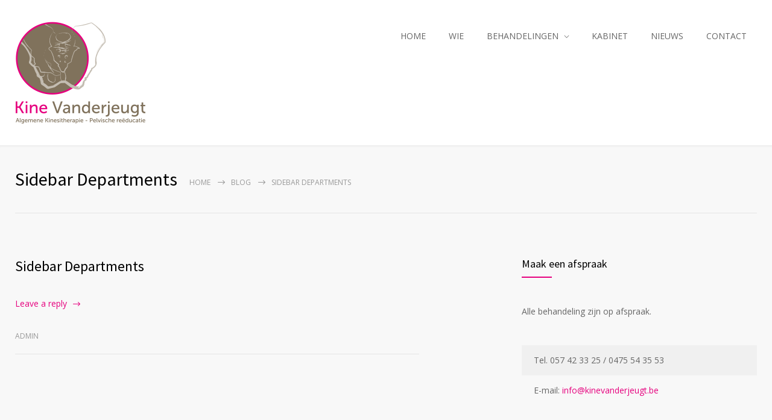

--- FILE ---
content_type: text/html; charset=UTF-8
request_url: http://www.kinevanderjeugt.be/medicenter_sidebars/sidebar-departments/
body_size: 11124
content:
<!DOCTYPE html>
<html lang="nl">
		<head>
		<!--meta-->
		<meta http-equiv="content-type" content="text/html; charset=UTF-8" />
		<meta name="generator" content="WordPress 5.8.12" />
		<meta name="viewport" content="width=device-width, initial-scale=1, maximum-scale=1" />
		<meta name="description" content="Kinesitherapie en pelvische reëducatie" />
		<meta name="format-detection" content="telephone=no" />
		<!--style-->
		<link rel="alternate" type="application/rss+xml" title="RSS 2.0" href="http://www.kinevanderjeugt.be/feed/">
		<link rel="pingback" href="http://www.kinevanderjeugt.be/xmlrpc.php" />
					<link rel="shortcut icon" href="http://www.kinevanderjeugt.be/wp-content/themes/medicenter/images/favicon.ico" />
					<title>Sidebar Departments &#8211; Kinesist Mia Vanderjeugt &#8211; Kinesitherapie</title>
<meta name='robots' content='max-image-preview:large' />
<link rel='dns-prefetch' href='//www.googletagmanager.com' />
<link rel='dns-prefetch' href='//fonts.googleapis.com' />
<link rel='dns-prefetch' href='//s.w.org' />
<link rel="alternate" type="application/rss+xml" title="Kinesist Mia Vanderjeugt - Kinesitherapie &raquo; Feed" href="http://www.kinevanderjeugt.be/feed/" />
<link rel="alternate" type="application/rss+xml" title="Kinesist Mia Vanderjeugt - Kinesitherapie &raquo; Reactiesfeed" href="http://www.kinevanderjeugt.be/comments/feed/" />
		<script type="text/javascript">
			window._wpemojiSettings = {"baseUrl":"https:\/\/s.w.org\/images\/core\/emoji\/13.1.0\/72x72\/","ext":".png","svgUrl":"https:\/\/s.w.org\/images\/core\/emoji\/13.1.0\/svg\/","svgExt":".svg","source":{"concatemoji":"http:\/\/www.kinevanderjeugt.be\/wp-includes\/js\/wp-emoji-release.min.js?ver=5.8.12"}};
			!function(e,a,t){var n,r,o,i=a.createElement("canvas"),p=i.getContext&&i.getContext("2d");function s(e,t){var a=String.fromCharCode;p.clearRect(0,0,i.width,i.height),p.fillText(a.apply(this,e),0,0);e=i.toDataURL();return p.clearRect(0,0,i.width,i.height),p.fillText(a.apply(this,t),0,0),e===i.toDataURL()}function c(e){var t=a.createElement("script");t.src=e,t.defer=t.type="text/javascript",a.getElementsByTagName("head")[0].appendChild(t)}for(o=Array("flag","emoji"),t.supports={everything:!0,everythingExceptFlag:!0},r=0;r<o.length;r++)t.supports[o[r]]=function(e){if(!p||!p.fillText)return!1;switch(p.textBaseline="top",p.font="600 32px Arial",e){case"flag":return s([127987,65039,8205,9895,65039],[127987,65039,8203,9895,65039])?!1:!s([55356,56826,55356,56819],[55356,56826,8203,55356,56819])&&!s([55356,57332,56128,56423,56128,56418,56128,56421,56128,56430,56128,56423,56128,56447],[55356,57332,8203,56128,56423,8203,56128,56418,8203,56128,56421,8203,56128,56430,8203,56128,56423,8203,56128,56447]);case"emoji":return!s([10084,65039,8205,55357,56613],[10084,65039,8203,55357,56613])}return!1}(o[r]),t.supports.everything=t.supports.everything&&t.supports[o[r]],"flag"!==o[r]&&(t.supports.everythingExceptFlag=t.supports.everythingExceptFlag&&t.supports[o[r]]);t.supports.everythingExceptFlag=t.supports.everythingExceptFlag&&!t.supports.flag,t.DOMReady=!1,t.readyCallback=function(){t.DOMReady=!0},t.supports.everything||(n=function(){t.readyCallback()},a.addEventListener?(a.addEventListener("DOMContentLoaded",n,!1),e.addEventListener("load",n,!1)):(e.attachEvent("onload",n),a.attachEvent("onreadystatechange",function(){"complete"===a.readyState&&t.readyCallback()})),(n=t.source||{}).concatemoji?c(n.concatemoji):n.wpemoji&&n.twemoji&&(c(n.twemoji),c(n.wpemoji)))}(window,document,window._wpemojiSettings);
		</script>
		<style type="text/css">
img.wp-smiley,
img.emoji {
	display: inline !important;
	border: none !important;
	box-shadow: none !important;
	height: 1em !important;
	width: 1em !important;
	margin: 0 .07em !important;
	vertical-align: -0.1em !important;
	background: none !important;
	padding: 0 !important;
}
</style>
	<link rel='stylesheet' id='wp-block-library-css'  href='http://www.kinevanderjeugt.be/wp-includes/css/dist/block-library/style.min.css?ver=5.8.12' type='text/css' media='all' />
<style id='wp-block-library-theme-inline-css' type='text/css'>
#start-resizable-editor-section{display:none}.wp-block-audio figcaption{color:#555;font-size:13px;text-align:center}.is-dark-theme .wp-block-audio figcaption{color:hsla(0,0%,100%,.65)}.wp-block-code{font-family:Menlo,Consolas,monaco,monospace;color:#1e1e1e;padding:.8em 1em;border:1px solid #ddd;border-radius:4px}.wp-block-embed figcaption{color:#555;font-size:13px;text-align:center}.is-dark-theme .wp-block-embed figcaption{color:hsla(0,0%,100%,.65)}.blocks-gallery-caption{color:#555;font-size:13px;text-align:center}.is-dark-theme .blocks-gallery-caption{color:hsla(0,0%,100%,.65)}.wp-block-image figcaption{color:#555;font-size:13px;text-align:center}.is-dark-theme .wp-block-image figcaption{color:hsla(0,0%,100%,.65)}.wp-block-pullquote{border-top:4px solid;border-bottom:4px solid;margin-bottom:1.75em;color:currentColor}.wp-block-pullquote__citation,.wp-block-pullquote cite,.wp-block-pullquote footer{color:currentColor;text-transform:uppercase;font-size:.8125em;font-style:normal}.wp-block-quote{border-left:.25em solid;margin:0 0 1.75em;padding-left:1em}.wp-block-quote cite,.wp-block-quote footer{color:currentColor;font-size:.8125em;position:relative;font-style:normal}.wp-block-quote.has-text-align-right{border-left:none;border-right:.25em solid;padding-left:0;padding-right:1em}.wp-block-quote.has-text-align-center{border:none;padding-left:0}.wp-block-quote.is-large,.wp-block-quote.is-style-large{border:none}.wp-block-search .wp-block-search__label{font-weight:700}.wp-block-group.has-background{padding:1.25em 2.375em;margin-top:0;margin-bottom:0}.wp-block-separator{border:none;border-bottom:2px solid;margin-left:auto;margin-right:auto;opacity:.4}.wp-block-separator:not(.is-style-wide):not(.is-style-dots){width:100px}.wp-block-separator.has-background:not(.is-style-dots){border-bottom:none;height:1px}.wp-block-separator.has-background:not(.is-style-wide):not(.is-style-dots){height:2px}.wp-block-table thead{border-bottom:3px solid}.wp-block-table tfoot{border-top:3px solid}.wp-block-table td,.wp-block-table th{padding:.5em;border:1px solid;word-break:normal}.wp-block-table figcaption{color:#555;font-size:13px;text-align:center}.is-dark-theme .wp-block-table figcaption{color:hsla(0,0%,100%,.65)}.wp-block-video figcaption{color:#555;font-size:13px;text-align:center}.is-dark-theme .wp-block-video figcaption{color:hsla(0,0%,100%,.65)}.wp-block-template-part.has-background{padding:1.25em 2.375em;margin-top:0;margin-bottom:0}#end-resizable-editor-section{display:none}
</style>
<link rel='stylesheet' id='contact-form-7-css'  href='http://www.kinevanderjeugt.be/wp-content/plugins/contact-form-7/includes/css/styles.css?ver=5.4.2' type='text/css' media='all' />
<link rel='stylesheet' id='google-font-source-sans-pro-css'  href='//fonts.googleapis.com/css?family=Source+Sans+Pro%3A400%2C200%2C300%2C600%2C700&#038;subset=latin%2Clatin-ext&#038;ver=5.8.12' type='text/css' media='all' />
<link rel='stylesheet' id='google-font-open-sans-css'  href='//fonts.googleapis.com/css?family=Open+Sans%3A400%2C300&#038;subset=latin%2Clatin-ext&#038;ver=5.8.12' type='text/css' media='all' />
<link rel='stylesheet' id='google-font-pt-serif-css'  href='//fonts.googleapis.com/css?family=PT+Serif%3A400italic&#038;subset=latin%2Clatin-ext&#038;ver=5.8.12' type='text/css' media='all' />
<link rel='stylesheet' id='reset-css'  href='http://www.kinevanderjeugt.be/wp-content/themes/medicenter/style/reset.css?ver=5.8.12' type='text/css' media='all' />
<link rel='stylesheet' id='superfish-css'  href='http://www.kinevanderjeugt.be/wp-content/themes/medicenter/style/superfish.css?ver=5.8.12' type='text/css' media='all' />
<link rel='stylesheet' id='prettyPhoto-css'  href='http://www.kinevanderjeugt.be/wp-content/themes/medicenter/style/prettyPhoto.css?ver=5.8.12' type='text/css' media='all' />
<link rel='stylesheet' id='jquery-qtip-css'  href='http://www.kinevanderjeugt.be/wp-content/themes/medicenter/style/jquery.qtip.css?ver=5.8.12' type='text/css' media='all' />
<link rel='stylesheet' id='odometer-css'  href='http://www.kinevanderjeugt.be/wp-content/themes/medicenter/style/odometer-theme-default.css?ver=5.8.12' type='text/css' media='all' />
<link rel='stylesheet' id='main-style-css'  href='http://www.kinevanderjeugt.be/wp-content/themes/medicenter/style.css?ver=5.8.12' type='text/css' media='all' />
<link rel='stylesheet' id='responsive-css'  href='http://www.kinevanderjeugt.be/wp-content/themes/medicenter/style/responsive.css?ver=5.8.12' type='text/css' media='all' />
<link rel='stylesheet' id='mc-features-css'  href='http://www.kinevanderjeugt.be/wp-content/themes/medicenter/fonts/features/style.css?ver=5.8.12' type='text/css' media='all' />
<link rel='stylesheet' id='mc-template-css'  href='http://www.kinevanderjeugt.be/wp-content/themes/medicenter/fonts/template/style.css?ver=5.8.12' type='text/css' media='all' />
<link rel='stylesheet' id='mc-social-css'  href='http://www.kinevanderjeugt.be/wp-content/themes/medicenter/fonts/social/style.css?ver=5.8.12' type='text/css' media='all' />
<link rel='stylesheet' id='custom-css'  href='http://www.kinevanderjeugt.be/wp-content/themes/medicenter/custom.css?ver=5.8.12' type='text/css' media='all' />
<script type='text/javascript' src='http://www.kinevanderjeugt.be/wp-includes/js/jquery/jquery.min.js?ver=3.6.0' id='jquery-core-js'></script>
<script type='text/javascript' src='http://www.kinevanderjeugt.be/wp-includes/js/jquery/jquery-migrate.min.js?ver=3.3.2' id='jquery-migrate-js'></script>
<link rel="https://api.w.org/" href="http://www.kinevanderjeugt.be/wp-json/" /><link rel="EditURI" type="application/rsd+xml" title="RSD" href="http://www.kinevanderjeugt.be/xmlrpc.php?rsd" />
<link rel="wlwmanifest" type="application/wlwmanifest+xml" href="http://www.kinevanderjeugt.be/wp-includes/wlwmanifest.xml" /> 
<meta name="generator" content="WordPress 5.8.12" />
<link rel="canonical" href="http://www.kinevanderjeugt.be/medicenter_sidebars/sidebar-departments/" />
<link rel='shortlink' href='http://www.kinevanderjeugt.be/?p=1188' />
<link rel="alternate" type="application/json+oembed" href="http://www.kinevanderjeugt.be/wp-json/oembed/1.0/embed?url=http%3A%2F%2Fwww.kinevanderjeugt.be%2Fmedicenter_sidebars%2Fsidebar-departments%2F" />
<link rel="alternate" type="text/xml+oembed" href="http://www.kinevanderjeugt.be/wp-json/oembed/1.0/embed?url=http%3A%2F%2Fwww.kinevanderjeugt.be%2Fmedicenter_sidebars%2Fsidebar-departments%2F&#038;format=xml" />
<meta name="generator" content="Powered by WPBakery Page Builder - drag and drop page builder for WordPress."/>
<style type="text/css">.broken_link, a.broken_link {
	text-decoration: line-through;
}</style><meta name="generator" content="Powered by Slider Revolution 6.5.7 - responsive, Mobile-Friendly Slider Plugin for WordPress with comfortable drag and drop interface." />
<script type="text/javascript">function setREVStartSize(e){
			//window.requestAnimationFrame(function() {				 
				window.RSIW = window.RSIW===undefined ? window.innerWidth : window.RSIW;	
				window.RSIH = window.RSIH===undefined ? window.innerHeight : window.RSIH;	
				try {								
					var pw = document.getElementById(e.c).parentNode.offsetWidth,
						newh;
					pw = pw===0 || isNaN(pw) ? window.RSIW : pw;
					e.tabw = e.tabw===undefined ? 0 : parseInt(e.tabw);
					e.thumbw = e.thumbw===undefined ? 0 : parseInt(e.thumbw);
					e.tabh = e.tabh===undefined ? 0 : parseInt(e.tabh);
					e.thumbh = e.thumbh===undefined ? 0 : parseInt(e.thumbh);
					e.tabhide = e.tabhide===undefined ? 0 : parseInt(e.tabhide);
					e.thumbhide = e.thumbhide===undefined ? 0 : parseInt(e.thumbhide);
					e.mh = e.mh===undefined || e.mh=="" || e.mh==="auto" ? 0 : parseInt(e.mh,0);		
					if(e.layout==="fullscreen" || e.l==="fullscreen") 						
						newh = Math.max(e.mh,window.RSIH);					
					else{					
						e.gw = Array.isArray(e.gw) ? e.gw : [e.gw];
						for (var i in e.rl) if (e.gw[i]===undefined || e.gw[i]===0) e.gw[i] = e.gw[i-1];					
						e.gh = e.el===undefined || e.el==="" || (Array.isArray(e.el) && e.el.length==0)? e.gh : e.el;
						e.gh = Array.isArray(e.gh) ? e.gh : [e.gh];
						for (var i in e.rl) if (e.gh[i]===undefined || e.gh[i]===0) e.gh[i] = e.gh[i-1];
											
						var nl = new Array(e.rl.length),
							ix = 0,						
							sl;					
						e.tabw = e.tabhide>=pw ? 0 : e.tabw;
						e.thumbw = e.thumbhide>=pw ? 0 : e.thumbw;
						e.tabh = e.tabhide>=pw ? 0 : e.tabh;
						e.thumbh = e.thumbhide>=pw ? 0 : e.thumbh;					
						for (var i in e.rl) nl[i] = e.rl[i]<window.RSIW ? 0 : e.rl[i];
						sl = nl[0];									
						for (var i in nl) if (sl>nl[i] && nl[i]>0) { sl = nl[i]; ix=i;}															
						var m = pw>(e.gw[ix]+e.tabw+e.thumbw) ? 1 : (pw-(e.tabw+e.thumbw)) / (e.gw[ix]);					
						newh =  (e.gh[ix] * m) + (e.tabh + e.thumbh);
					}
					var el = document.getElementById(e.c);
					if (el!==null && el) el.style.height = newh+"px";					
					el = document.getElementById(e.c+"_wrapper");
					if (el!==null && el) {
						el.style.height = newh+"px";
						el.style.display = "block";
					}
				} catch(e){
					console.log("Failure at Presize of Slider:" + e)
				}					   
			//});
		  };</script>
<noscript><style> .wpb_animate_when_almost_visible { opacity: 1; }</style></noscript>		<!--custom style-->
<style type="text/css">
		.single-ql_services .vertical-menu li:hover>a,
	.single-ql_services .vertical-menu li:hover>a::after,
	.single-ql_services .vertical-menu li ul li:hover>a,
	.single-ql_services .vertical-menu li ul li:hover>a::after,
	.single-ql_services .vertical-menu li ul li ul li:hover>a,
	.single-ql_services .vertical-menu li ul li ul li:hover>a::after,
	.mc-icon,
	.mc-features-style-light .hexagon span::before,
	.hexagon.style-light span:before,
	.mc-features-style-light .circle span::before,
	.icon-single.circle.style-light span::before,
	.services-list li .service-icon::before,
	.site-container .simple-list li::before,
	.single .post-content ul li:not([class^="template-"])::before,
	.single-page ul li:not([class^="template-"])::before,
	.wpb_text_column ul li:not([class^="template-"])::before,
	.info-box::before,
	.rs-layer.slider-heading.mc-colored a
	{
		color: #e6007e;
	}
	.background-primary-color,
	.box-header::after,
	.sf-menu li:hover a, .sf-menu li.selected a, .sf-menu li.current-menu-item a, .sf-menu li.current-menu-ancestor a,
	.mobile-menu-container nav.mobile-menu>ul li.current-menu-item>a,
	.mobile-menu-container nav.mobile-menu>ul li.current-menu-ancestor ul li.current-menu-item a,
	.mobile-menu-container nav.mobile-menu>ul li.current-menu-ancestor ul li.current-menu-parent ul li.current-menu-item a,
	.mobile-menu-container nav.mobile-menu>ul li.current-menu-ancestor a,
	.mobile-menu-container nav.mobile-menu>ul li.current-menu-ancestor ul li.current-menu-parent a,
	.mobile-menu-container nav.mobile-menu>ul li.current-menu-ancestor ul li.current-menu-parent ul li.current-menu-parent a,
	.single-ql_services .vertical-menu li.current-menu-item>a,
	.single-ql_services .vertical-menu li.current-menu-ancestor>a,
	.social-icons li a:hover::before,
	.icon-single[class^="social-"]:hover::before, .icon-single[class*=" social-"]:hover::before,
	.hexagon,
	.timeline-item label,
	.items-list .value,
	.comment-box .comments-number a,
	.comment-form .mc-button:hover,
	.contact-form .mc-button:hover,
	.post-password-form .mc-button:hover,
	.pagination li a:hover,
	.pagination li.selected a,
	.pagination li.selected span,
	.categories li a:hover,
	.widget_categories li a:hover,
	.categories li.current-cat a,
	.widget_categories li.current-cat a,
	.widget_tag_cloud a:hover,
	.tabs-box-navigation.sf-menu .tabs-box-navigation-selected:hover,
	.timetable .event.tooltip:hover,
	.timetable .event .event-container.tooltip:hover,
	.tooltip .tooltip-content,
	.gallery-box:hover .description,
	.gallery-box .controls a:hover,
	.widget_archive li a:hover,
	.scroll-top:hover,
	.home-box-container:nth-child(3n+1),
	.footer-banner-box-container .footer-banner-box:nth-child(3n+1),
	.more.light-color,
	.more.dark-color:hover,
	.more.light-color.no-hover-color:hover,
	body .vc_progress_bar .vc_single_bar .vc_bar,
	.arrow-container .arrow,
	body .vc_progress_bar .vc_single_bar .vc_bar+.vc_label_units
		{
		background-color: #e6007e;
	}
	.mc-features-style-light.light-colored .hexagon,
	.hexagon.style-light.light-colored,
	.mc-features-style-light.light-colored .circle span
	{
		background-color: #e6007e26;
	}
	.rs-layer.slider-heading.mc-colored ::after
	{
		background: #e6007e7F;
	}
	.header.layout-2 .sf-menu li:hover a, .header.layout-2 .sf-menu li.selected a, .header.layout-2 .sf-menu li.current-menu-item a, .header.layout-2 .sf-menu li.current-menu-ancestor a,
	.header.layout-2 .sf-menu li ul li a:hover, .header.layout-2 .sf-menu li ul li.selected a, .header.layout-2 .sf-menu li ul li.current-menu-item a, .header.layout-2 .sf-menu>li.menu-item-has-children ul li a:hover, .header.layout-2 .sf-menu>li.menu-item-has-children:hover ul li.selected a, .header.layout-2 .sf-menu>li.menu-item-has-children:hover ul li.current-menu-item a, .header.layout-2 .sf-menu>li.menu-item-has-children:hover ul li.selected ul li a:hover, .header.layout-2 .sf-menu>li.menu-item-has-children:hover ul li.current-menu-item ul li a:hover, .header.layout-2 .sf-menu>li.menu-item-has-children:hover ul li ul li.selected a, .header.layout-2 .sf-menu>li.menu-item-has-children:hover ul li ul li.current-menu-item a, .header.layout-2 .sf-menu>li.menu-item-has-children:hover ul li.selected ul li.selected a, .header.layout-2 .sf-menu>li.menu-item-has-children:hover ul li.selected ul li.current-menu-item a, .header.layout-2 .sf-menu>li.menu-item-has-children:hover ul li.menu-item-type-custom a:hover, .header.layout-2 .sf-menu li ul li.menu-item-type-custom a:hover,
	.sf-menu li ul li a:hover, .sf-menu li ul li.selected a, .sf-menu li ul li.current-menu-item a, .sf-menu>li.menu-item-has-children:hover ul li.current-menu-item ul li.current-menu-item a,
	.sf-menu>li.menu-item-has-children ul li a:hover, .sf-menu>li.menu-item-has-children:hover ul li.selected a, .sf-menu>li.menu-item-has-children:hover ul li.current-menu-item a, .sf-menu>li.menu-item-has-children:hover ul li.current-menu-item ul li.current-menu-item ul li a:hover,
	.sf-menu>li.menu-item-has-children:hover ul li.selected ul li a:hover,.sf-menu>li.menu-item-has-children:hover ul li.current-menu-item ul li a:hover, .sf-menu>li.menu-item-has-children:hover ul li ul li.selected a, .sf-menu>li.menu-item-has-children:hover ul li ul li.current-menu-item a, .sf-menu>li.menu-item-has-children:hover ul li.selected ul li.selected a, .sf-menu>li.menu-item-has-children:hover ul li.selected ul li.current-menu-item a,
	.sf-menu>li.menu-item-has-children:hover ul li.menu-item-type-custom a:hover, .sf-menu li ul li.menu-item-type-custom a:hover, .sf-menu>li.menu-item-has-children:hover ul li.current-menu-item ul li.menu-item-type-custom a:hover,
	.mobile-menu-container nav.mobile-menu>ul li.current-menu-item>a,
	.mobile-menu-container nav.mobile-menu>ul li.current-menu-ancestor ul li.current-menu-item a,
	.mobile-menu-container nav.mobile-menu>ul li.current-menu-ancestor ul li.current-menu-parent ul li.current-menu-item a,
	.mobile-menu-container nav.mobile-menu>ul li.current-menu-ancestor a,
	.mobile-menu-container nav.mobile-menu>ul li.current-menu-ancestor ul li.current-menu-parent a,
	.mobile-menu-container nav.mobile-menu>ul li.current-menu-ancestor ul li.current-menu-parent ul li.current-menu-parent a,
	.vertical-menu li a:hover,
	.vertical-menu li.is-active a,
	.timeline-item .label-container .timeline-circle::after,
	.scrolling-list-control-left:hover,
	.scrolling-list-control-right:hover,
	.caroufredsel-wrapper-testimonials.grey+.scrolling-controls .scrolling-list-control-left:hover,
	.caroufredsel-wrapper-testimonials.grey+.scrolling-controls .scrolling-list-control-right:hover,
	.comment-form .mc-button:hover,
	.contact-form .mc-button:hover,
	.post-password-form .mc-button:hover,
	.pagination li a:hover,
	.pagination li.selected a,
	.pagination li.selected span,
	.categories li a:hover,
	.widget_categories li a:hover,
	.categories li.current-cat a,
	.widget_categories li.current-cat a,
	.widget_tag_cloud a:hover,
	.tabs-box-navigation.sf-menu li:hover ul, .tabs-box-navigation.sf-menu li.sfHover ul,
	.controls .prev:hover,
	.controls .next:hover,
	.controls .close:hover,
	.gallery-box:hover .item-details,
	.widget_archive li a:hover,
	.footer .header-right a.scrolling-list-control-left:hover, 
	.footer .header-right a.scrolling-list-control-right:hover,
	.header-right a.scrolling-list-control-left:hover, 
	.header-right a.scrolling-list-control-right:hover,
	.tabs-navigation li a:hover,
	.tabs-navigation li a.selected,
	.tabs-navigation li.ui-tabs-active a,
	.scrolling-list li a:hover .number,
	.more.light-color,
	.more.dark-color:hover,
	.more.light-color.no-hover-color:hover,
	.services-list li .service-details::after,
	body .site-container .clearfix.has-gutenberg-blocks blockquote.wp-block-quote
		{
		border-color: #e6007e;
	}
	.sf-menu>li.menu-item-has-children:hover ul li.menu-item-type-custom a,
	.sf-menu>li.menu-item-has-children:hover ul li.selected ul li a,
	.sf-menu>li.menu-item-has-children:hover ul li.current-menu-item ul li a,
	.sf-menu>li.menu-item-has-children:hover ul li.current-menu-item ul li.menu-item-type-custom a,
	.sf-menu>li.menu-item-has-children:hover ul li.current-menu-item ul li.current-menu-item ul li a,
	.sf-menu li ul li.menu-item-type-custom a
	{
		color: #666;
		border-color: #E5E5E5;
	}
	.header.layout-2 .sf-menu>li.menu-item-has-children:hover ul li.menu-item-type-custom a,
	.header.layout-2 .sf-menu>li.menu-item-has-children:hover ul li.selected ul li a,
	.header.layout-2 .sf-menu>li.menu-item-has-children:hover ul li.current-menu-item ul li a,
	.header.layout-2 .sf-menu li ul li.menu-item-type-custom a
	{
		border-color: #E5E5E5;
	}
	.hexagon::before,
	.hexagon.small::before,
	.comment-box .arrow-comments,
	.tooltip .tooltip-arrow
		{
		border-bottom-color: #e6007e;
	}
	.hexagon::after,
	.hexagon.small::after,
	.comment-box .arrow-comments,
	.tooltip .tooltip-arrow
		{
		border-top-color: #e6007e;
	}
	.timeline-item .label-triangle
	{
		border-left-color: #e6007e;
	}
	.mc-features-style-light.light-colored .hexagon::after,
	.mc-features-style-light.light-colored .hexagon.small::after,
	.hexagon.style-light.light-colored::after,
	.hexagon.small.style-light.light-colored::after
	{
		border-top-color: #e6007e26;
	}
	.mc-features-style-light.light-colored .hexagon::before,
	.mc-features-style-light.light-colored .hexagon.small::before,
	.hexagon.style-light.light-colored::before,
	.hexagon.small.style-light.light-colored::before
	{
		border-bottom-color: #e6007e26;
	}
		a,
	blockquote,
	blockquote p,
	.sentence,
	.bread-crumb li a:hover,
	.more,
	.accordion .ui-accordion-header.ui-state-hover h3,
	.post-footer-details li a:hover,
	#cancel_comment:hover,
	.button-label
		{
		color: #f29fcd;
	}
		.background-secondary-color,
	.background-secondary-color>.wpb_wrapper>.home-box-container,
	.more.light:hover,
	.more.dark-color,
	.more.light-color:hover,
	.comment-box .date .value,
	.comment-form .mc-button,
	.contact-form .mc-button,
	.post-password-form .mc-button,
	.ui-datepicker-current-day,
	.wpb_content_element .accordion .ui-accordion-header.ui-state-active,
	.accordion .ui-accordion-header.ui-state-active,
	.tabs-box-navigation.sf-menu .tabs-box-navigation-selected,
	.dropcap .dropcap-label,
	.timetable .event,
	.tip,
	.home-box-container:nth-child(3n+3),
	.footer-banner-box-container .footer-banner-box:nth-child(3n+3),
	.hexagon.fancybox,
	.circle.fancybox span,
	.arrow-container .arrow-dark
		{
		background-color: #f29fcd;
	}
	blockquote,
	.more.dark-color,
	.more.light-color:hover,
	.more.light:hover,
	.comment-form .mc-button,
	.contact-form .mc-button,
	.post-password-form .mc-button,
	.wpb_content_element .accordion .ui-accordion-header.ui-state-active,
	.accordion .ui-accordion-header.ui-state-active,
	.services-list ul li:nth-child(3n+3) .service-details::after
		{
		border-color: #f29fcd;
	}
	.comment-box .date .arrow-date,
	.hexagon.fancybox::after
	{
		border-top-color: #f29fcd;
	}
	.comment-box .date .arrow-date,
	.hexagon.fancybox::before
	{
		border-bottom-color: #f29fcd;
	}
		.background-tertiary-color,
	.home-box-container:nth-child(3n+2),
	.footer-banner-box-container .footer-banner-box:nth-child(3n+2)
	{
		background-color: #e6007e;
	}
	.services-list ul li:nth-child(3n+2) .service-details::after
	{
		border-color: #e6007e;
	}
		a,
	.more
		{
		color: #e6007e;
	}
		a:hover,
	.bread-crumb li a:hover,
	.post-footer-details li a:hover,
	#cancel_comment:hover
		{
		color: #e6007e;
	}
		.box-header::after
		{
				background: #e6007e;
			}
		.footer .box-header:after
	{
				background: #f29fcd;
			}
		.footer .timeago
	{
		color: #f29fcd;
	}
		.sentence
	{
		color: #e6007e;
	}
		blockquote,
	blockquote p
	{
		color: #e6007e;
		border-color:  #e6007e;
	}
			.sf-menu li:hover a, .sf-menu li.selected a, .sf-menu li.current-menu-item a, .sf-menu li.current-menu-ancestor a
	{
				background-color: #e6007e;
			}
	.header.layout_2 .sf-menu li:hover a, .header.layout_2 .sf-menu li.selected a, .header.layout_2 .sf-menu li.current-menu-item a, .header.layout_2 .sf-menu li.current-menu-ancestor a
	{
				border-color: #e6007e;
			}
		.sf-menu li ul li a:hover, .sf-menu li ul li.selected a, .sf-menu li ul li.current-menu-item a,
	.sf-menu>li.menu-item-has-children ul li a:hover, .sf-menu>li.menu-item-has-children:hover ul li.selected a, .sf-menu>li.menu-item-has-children:hover ul li.current-menu-item a, .sf-menu>li.menu-item-has-children:hover ul li.current-menu-item ul li.current-menu-item a, .sf-menu>li.menu-item-has-children:hover ul li.current-menu-item ul li.current-menu-item ul li a:hover,
	.sf-menu>li.menu-item-has-children:hover ul li.selected ul li a:hover,.sf-menu>li.menu-item-has-children:hover ul li.current-menu-item ul li a:hover, .sf-menu>li.menu-item-has-children:hover ul li ul li.selected a, .sf-menu>li.menu-item-has-children:hover ul li ul li.current-menu-item a, .sf-menu>li.menu-item-has-children:hover ul li.selected ul li.selected a, .sf-menu>li.menu-item-has-children:hover ul li.selected ul li.current-menu-item a,
	.sf-menu>li.menu-item-has-children:hover ul li.menu-item-type-custom a:hover, .sf-menu li ul li.menu-item-type-custom a:hover,
	.header.layout-2 .sf-menu li ul li a:hover, .header.layout-2 .sf-menu li ul li.selected a, .header.layout-2 .sf-menu li ul li.current-menu-item a, .header.layout-2 .sf-menu>li.menu-item-has-children ul li a:hover, .header.layout-2 .sf-menu>li.menu-item-has-children:hover ul li.selected a, .header.layout-2 .sf-menu>li.menu-item-has-children:hover ul li.current-menu-item a, .header.layout-2 .sf-menu>li.menu-item-has-children:hover ul li.selected ul li a:hover, .header.layout-2 .sf-menu>li.menu-item-has-children:hover ul li.current-menu-item ul li a:hover, .header.layout-2 .sf-menu>li.menu-item-has-children:hover ul li ul li.selected a, .header.layout-2 .sf-menu>li.menu-item-has-children:hover ul li ul li.current-menu-item a, .header.layout-2 .sf-menu>li.menu-item-has-children:hover ul li.selected ul li.selected a, .header.layout-2 .sf-menu>li.menu-item-has-children:hover ul li.selected ul li.current-menu-item a, .header.layout-2 .sf-menu>li.menu-item-has-children:hover ul li.menu-item-type-custom a:hover, .header.layout-2 .sf-menu li ul li.menu-item-type-custom a:hover
	{
				border-bottom: 2px solid #e6007e;
		padding-bottom: 14px;
			}
	@media screen and (max-width:1009px)
	{
		.sf-menu li ul li a:hover, .sf-menu li ul li.selected a, .sf-menu li ul li.current-menu-item a,
		.sf-menu>li.menu-item-has-children ul li a:hover, .sf-menu>li.menu-item-has-children:hover ul li.selected a, .sf-menu>li.menu-item-has-children:hover ul li.current-menu-item a,
		.sf-menu>li.menu-item-has-children:hover ul li.selected ul li a:hover,.sf-menu>li.menu-item-has-children:hover ul li.current-menu-item ul li a:hover, .sf-menu>li.menu-item-has-children:hover ul li ul li.selected a, .sf-menu>li.menu-item-has-children:hover ul li ul li.current-menu-item a, .sf-menu>li.menu-item-has-children:hover ul li.selected ul li.selected a, .sf-menu>li.menu-item-has-children:hover ul li.selected ul li.current-menu-item a,
		.sf-menu>li.menu-item-has-children:hover ul li.menu-item-type-custom a:hover, .sf-menu li ul li.menu-item-type-custom a:hover,
		.header.layout-2 .sf-menu li ul li a:hover, .header.layout-2 .sf-menu li ul li.selected a, .header.layout-2 .sf-menu li ul li.current-menu-item a, .header.layout-2 .sf-menu>li.menu-item-has-children ul li a:hover, .header.layout-2 .sf-menu>li.menu-item-has-children:hover ul li.selected a, .header.layout-2 .sf-menu>li.menu-item-has-children:hover ul li.current-menu-item a, .header.layout-2 .sf-menu>li.menu-item-has-children:hover ul li.selected ul li a:hover, .header.layout-2 .sf-menu>li.menu-item-has-children:hover ul li.current-menu-item ul li a:hover, .header.layout-2 .sf-menu>li.menu-item-has-children:hover ul li ul li.selected a, .header.layout-2 .sf-menu>li.menu-item-has-children:hover ul li ul li.current-menu-item a, .header.layout-2 .sf-menu>li.menu-item-has-children:hover ul li.selected ul li.selected a, .header.layout-2 .sf-menu>li.menu-item-has-children:hover ul li.selected ul li.current-menu-item a, .header.layout-2 .sf-menu>li.menu-item-has-children:hover ul li.menu-item-type-custom a:hover, .header.layout-2 .sf-menu li ul li.menu-item-type-custom a:hover
		{
						padding-bottom: 11px;
					}
	}
	.sf-menu>li.menu-item-has-children:hover ul li.menu-item-type-custom a,
	.sf-menu>li.menu-item-has-children:hover ul li.selected ul li a,
	.sf-menu>li.menu-item-has-children:hover ul li.current-menu-item ul li a,
	.sf-menu>li.menu-item-has-children:hover ul li.current-menu-item ul li.current-menu-item ul li a,
	.sf-menu li ul li.menu-item-type-custom a,
	.header.layout-2 .sf-menu>li.menu-item-has-children:hover ul li.menu-item-type-custom a,
	.header.layout-2 .sf-menu>li.menu-item-has-children:hover ul li.selected ul li a,
	.header.layout-2 .sf-menu>li.menu-item-has-children:hover ul li.current-menu-item ul li a,
	.header.layout-2 .sf-menu li ul li.menu-item-type-custom a
	{
		color: #666;
				border-bottom: 1px solid #E8E8E8;
		padding-bottom: 15px;
			}
	@media screen and (max-width:1009px)
	{
		.sf-menu>li.menu-item-has-children:hover ul li.menu-item-type-custom a,
		.sf-menu>li.menu-item-has-children:hover ul li.selected ul li a,
		.sf-menu>li.menu-item-has-children:hover ul li.current-menu-item ul li a,
		.sf-menu>li.menu-item-has-children:hover ul li.current-menu-item ul li.current-menu-item ul li a,
		.sf-menu li ul li.menu-item-type-custom a,
		.header.layout-2 .sf-menu>li.menu-item-has-children:hover ul li.menu-item-type-custom a,
		.header.layout-2 .sf-menu>li.menu-item-has-children:hover ul li.selected ul li a,
		.header.layout-2 .sf-menu>li.menu-item-has-children:hover ul li.current-menu-item ul li a,
		.header.layout-2 .sf-menu li ul li.menu-item-type-custom a
		{
						border-bottom: 1px solid #E8E8E8;
			padding-bottom: 12px;
					}
	}
		.vertical-menu li a:hover,
	.vertical-menu li.is-active a
	{
				border-bottom: 2px solid #e6007e;
			}
		.tabs-box-navigation.sf-menu .tabs-box-navigation-selected
	{
		background-color: #e6007e;
	}
		.tabs-box-navigation.sf-menu .tabs-box-navigation-selected:hover
	{
		background-color: #e6007e;
	}
		.tabs-box-navigation.sf-menu li:hover ul, .tabs-box-navigation.sf-menu li.sfHover ul
	{
		border-color: #e6007e;
	}
		.mobile-menu-container nav.mobile-menu>ul li.current-menu-item>a,
	.mobile-menu-container nav.mobile-menu>ul li.current-menu-ancestor ul li.current-menu-item a,
	.mobile-menu-container nav.mobile-menu>ul li.current-menu-ancestor ul li.current-menu-parent ul li.current-menu-item a,
	.mobile-menu-container nav.mobile-menu>ul li.current-menu-ancestor a,
	.mobile-menu-container nav.mobile-menu>ul li.current-menu-ancestor ul li.current-menu-parent a,
	.mobile-menu-container nav.mobile-menu>ul li.current-menu-ancestor ul li.current-menu-parent ul li.current-menu-parent a
	{
		background-color: #e6007e;
		border-left-color: #e6007e;
		border-right-color: #e6007e;
	}
		.comment-form .mc-button, .contact-form .mc-button, .post-password-form .mc-button
		{
				background-color: #e6007e;
		border-color: #e6007e;
					}
		.comment-form .mc-button:hover, .contact-form .mc-button:hover, .post-password-form .mc-button:hover
		{
				background-color: #f29fcd !important;
		border-color: #f29fcd !important;
					}
		.comment-box .date .value
		{
				background-color: #e6007e;
			}
		.comment-box .date .arrow-date
	{
		border-color: #e6007e transparent;
	}
		.comment-box .comments-number a
	{
				background-color: #f29fcd;
			}
		.comment-box .arrow-comments
	{
		border-color: #f29fcd transparent;
	}
		.gallery-box:hover .description
	{
		background-color: #f29fcd;
	}
		.gallery-box:hover .item-details
	{
				border-bottom: 2px solid #f29fcd;
			}
		.gallery-box .controls a:hover
	{
		background-color: #e6007e;
	}
		.timetable .event
	{
				background-color: #e6007e;
			}
		.timetable .event.tooltip:hover,
	.timetable .event .event-container.tooltip:hover,
	.tooltip .tooltip-content
	{
				background-color: #f29fcd;
			}
		.tooltip .tooltip-arrow
	{
		border-color: #f29fcd transparent;
	}
		.tip
	{
		background-color: #e6007e;
	}
		.wpb_content_element .accordion .ui-accordion-header.ui-state-active,
	.accordion .ui-accordion-header.ui-state-active
	{
		background: #e6007e;
		border-color: #e6007e;
	}
	.accordion .ui-accordion-header.ui-state-hover h3
	{
		color: #e6007e;
	}
		.tabs-navigation li a
	{
				border-color: #e6007e;
			}
		.tabs-navigation li a:hover,
	.tabs-navigation li a.selected,
	.tabs-navigation li.ui-tabs-active a
	{
				border-color: #e6007e;
			}
		.hexagon,
	.mc-features-circle .circle span
	{
		background-color: #e6007e;
	}
	.hexagon::before,
	.hexagon.small::before
	{
		border-bottom-color: #e6007e;
	}
	.hexagon::after,
	.hexagon.small::after
	{
		border-top-color: #e6007e;
	}
		.mc-features-style-light .hexagon span::before,
	.hexagon.style-light span:before,
	.mc-features-style-light .circle span::before,
	.icon-single.circle.style-light span::before
	{
		color: #e6007e;
	}
		.mc-icon
	{
		color: #e6007e;
	}
		.social-icons li a:hover::before,
	.icon-single[class^="social-"]:hover::before, .icon-single[class*=" social-"]:hover::before
	{
				background-color: #e6007e;
			}
	</style>	</head>
	<body class="medicenter_sidebars-template-default single single-medicenter_sidebars postid-1188 wpb-js-composer js-comp-ver-6.7.0 vc_responsive">
		<div class="site-container fullwidth">
						<!-- Header -->
						<div class="header-container ">
				<div class="header clearfix layout-1">
										<div class="header-left">
						<a href="http://www.kinevanderjeugt.be" title="Kinesist Mia Vanderjeugt - Kinesitherapie">
														<img src="http://www.kinevanderjeugt.be/wp-content/uploads/2013/04/logo.png" alt="logo" />
																				</a>
						<a href="#" class="mobile-menu-switch vertical-align-cell">
							<span class="line"></span>
							<span class="line"></span>
							<span class="line"></span>
							<span class="line"></span>
						</a>
											</div>
					<div class="menu-menu-container"><ul id="menu-menu" class="sf-menu header-right"><li id="menu-item-2378" class="menu-item menu-item-type-post_type menu-item-object-page menu-item-home menu-item-2378"><a title="Kinesist kinesitherapie" href="http://www.kinevanderjeugt.be/">HOME</a></li>
<li id="menu-item-2379" class="menu-item menu-item-type-post_type menu-item-object-page menu-item-2379"><a title="wie is de kinesist Mia Vanderjeugt" href="http://www.kinevanderjeugt.be/wie-is-kinesiste-mia-vanderjeugt/">WIE</a></li>
<li id="menu-item-2510" class="menu-item menu-item-type-post_type menu-item-object-page menu-item-has-children menu-item-2510"><a title="kinesitherapie en pelvische reëducatie" href="http://www.kinevanderjeugt.be/behandelingen-kinesist-kinesitherapie/algemene-kinesitherapie/">BEHANDELINGEN</a>
<ul class="sub-menu">
	<li id="menu-item-2509" class="menu-item menu-item-type-post_type menu-item-object-page menu-item-2509"><a title="Kinesitherapie" href="http://www.kinevanderjeugt.be/behandelingen-kinesist-kinesitherapie/algemene-kinesitherapie/">Algemene Kinesitherapie</a></li>
	<li id="menu-item-2504" class="menu-item menu-item-type-post_type menu-item-object-page menu-item-has-children menu-item-2504"><a title="Pelvische reëducatie" href="http://www.kinevanderjeugt.be/behandelingen-kinesist-kinesitherapie/pelvische-reeducatie/">Pelvische reëducatie</a>
	<ul class="sub-menu">
		<li id="menu-item-2503" class="menu-item menu-item-type-post_type menu-item-object-page menu-item-2503"><a title="Gynaecologie / Urologie" href="http://www.kinevanderjeugt.be/behandelingen-kinesist-kinesitherapie/gynaecologie-urologie/">Gynaecologie / Urologie</a></li>
		<li id="menu-item-2502" class="menu-item menu-item-type-post_type menu-item-object-page menu-item-2502"><a title="Urologie" href="http://www.kinevanderjeugt.be/behandelingen-kinesist-kinesitherapie/urologie/">Urologie</a></li>
		<li id="menu-item-2501" class="menu-item menu-item-type-post_type menu-item-object-page menu-item-2501"><a title="Pediatrie" href="http://www.kinevanderjeugt.be/behandelingen-kinesist-kinesitherapie/pediatrie/">Pediatrie</a></li>
		<li id="menu-item-2500" class="menu-item menu-item-type-post_type menu-item-object-page menu-item-2500"><a title="Anorectale problemen" href="http://www.kinevanderjeugt.be/behandelingen-kinesist-kinesitherapie/anorectale-problemen/">Anorectale problemen</a></li>
		<li id="menu-item-2499" class="menu-item menu-item-type-post_type menu-item-object-page menu-item-2499"><a title="Seksualiteit" href="http://www.kinevanderjeugt.be/behandelingen-kinesist-kinesitherapie/seksualiteit/">Seksualiteit</a></li>
		<li id="menu-item-2498" class="menu-item menu-item-type-post_type menu-item-object-page menu-item-2498"><a title="Orthopedie" href="http://www.kinevanderjeugt.be/behandelingen-kinesist-kinesitherapie/orthopedie/">Orthopedie</a></li>
	</ul>
</li>
	<li id="menu-item-2508" class="menu-item menu-item-type-post_type menu-item-object-page menu-item-2508"><a title="Lymfdrainage" href="http://www.kinevanderjeugt.be/behandelingen-kinesist-kinesitherapie/lymfdrainage/">Lymfdrainage</a></li>
	<li id="menu-item-2507" class="menu-item menu-item-type-post_type menu-item-object-page menu-item-2507"><a title="Ademhalingsoefeningen" href="http://www.kinevanderjeugt.be/behandelingen-kinesist-kinesitherapie/ademhalingsoefeningen/">Ademhalingsoefeningen</a></li>
	<li id="menu-item-2506" class="menu-item menu-item-type-post_type menu-item-object-page menu-item-2506"><a title="Revalidatie" href="http://www.kinevanderjeugt.be/behandelingen-kinesist-kinesitherapie/revalidatie/">Revalidatie</a></li>
	<li id="menu-item-2505" class="menu-item menu-item-type-post_type menu-item-object-page menu-item-2505"><a title="Pre- en postnatale kine" href="http://www.kinevanderjeugt.be/behandelingen-kinesist-kinesitherapie/pre-en-postnatale-kine/">Pre- en postnatale kine</a></li>
	<li id="menu-item-2497" class="menu-item menu-item-type-post_type menu-item-object-page menu-item-2497"><a title="Medische pedicure" href="http://www.kinevanderjeugt.be/behandelingen-kinesist-kinesitherapie/medische-pedicure/">Medische pedicure</a></li>
</ul>
</li>
<li id="menu-item-2387" class="menu-item menu-item-type-post_type menu-item-object-page menu-item-2387"><a title="Kine" href="http://www.kinevanderjeugt.be/kabinet/">KABINET</a></li>
<li id="menu-item-2407" class="menu-item menu-item-type-taxonomy menu-item-object-category menu-item-2407"><a title="Nieuws over kinesitherapie" href="http://www.kinevanderjeugt.be/category/nieuws-over-kinesitherapie/">NIEUWS</a></li>
<li id="menu-item-2380" class="menu-item menu-item-type-post_type menu-item-object-page menu-item-2380"><a title="Contacteer Mia Vanderjeugt" href="http://www.kinevanderjeugt.be/contact/">CONTACT</a></li>
</ul></div>							<div class="mobile-menu-container clearfix">
								<div class="mobile-menu-divider"></div>
								<nav class="mobile-menu"><ul id="menu-menu-1" class="menu"><li class="menu-item menu-item-type-post_type menu-item-object-page menu-item-home menu-item-2378"><a title="Kinesist kinesitherapie" href="http://www.kinevanderjeugt.be/">HOME</a></li>
<li class="menu-item menu-item-type-post_type menu-item-object-page menu-item-2379"><a title="wie is de kinesist Mia Vanderjeugt" href="http://www.kinevanderjeugt.be/wie-is-kinesiste-mia-vanderjeugt/">WIE</a></li>
<li class="menu-item menu-item-type-post_type menu-item-object-page menu-item-has-children menu-item-2510"><a title="kinesitherapie en pelvische reëducatie" href="http://www.kinevanderjeugt.be/behandelingen-kinesist-kinesitherapie/algemene-kinesitherapie/">BEHANDELINGEN</a>
<ul class="sub-menu">
	<li class="menu-item menu-item-type-post_type menu-item-object-page menu-item-2509"><a title="Kinesitherapie" href="http://www.kinevanderjeugt.be/behandelingen-kinesist-kinesitherapie/algemene-kinesitherapie/">Algemene Kinesitherapie</a></li>
	<li class="menu-item menu-item-type-post_type menu-item-object-page menu-item-has-children menu-item-2504"><a title="Pelvische reëducatie" href="http://www.kinevanderjeugt.be/behandelingen-kinesist-kinesitherapie/pelvische-reeducatie/">Pelvische reëducatie</a>
	<ul class="sub-menu">
		<li class="menu-item menu-item-type-post_type menu-item-object-page menu-item-2503"><a title="Gynaecologie / Urologie" href="http://www.kinevanderjeugt.be/behandelingen-kinesist-kinesitherapie/gynaecologie-urologie/">Gynaecologie / Urologie</a></li>
		<li class="menu-item menu-item-type-post_type menu-item-object-page menu-item-2502"><a title="Urologie" href="http://www.kinevanderjeugt.be/behandelingen-kinesist-kinesitherapie/urologie/">Urologie</a></li>
		<li class="menu-item menu-item-type-post_type menu-item-object-page menu-item-2501"><a title="Pediatrie" href="http://www.kinevanderjeugt.be/behandelingen-kinesist-kinesitherapie/pediatrie/">Pediatrie</a></li>
		<li class="menu-item menu-item-type-post_type menu-item-object-page menu-item-2500"><a title="Anorectale problemen" href="http://www.kinevanderjeugt.be/behandelingen-kinesist-kinesitherapie/anorectale-problemen/">Anorectale problemen</a></li>
		<li class="menu-item menu-item-type-post_type menu-item-object-page menu-item-2499"><a title="Seksualiteit" href="http://www.kinevanderjeugt.be/behandelingen-kinesist-kinesitherapie/seksualiteit/">Seksualiteit</a></li>
		<li class="menu-item menu-item-type-post_type menu-item-object-page menu-item-2498"><a title="Orthopedie" href="http://www.kinevanderjeugt.be/behandelingen-kinesist-kinesitherapie/orthopedie/">Orthopedie</a></li>
	</ul>
</li>
	<li class="menu-item menu-item-type-post_type menu-item-object-page menu-item-2508"><a title="Lymfdrainage" href="http://www.kinevanderjeugt.be/behandelingen-kinesist-kinesitherapie/lymfdrainage/">Lymfdrainage</a></li>
	<li class="menu-item menu-item-type-post_type menu-item-object-page menu-item-2507"><a title="Ademhalingsoefeningen" href="http://www.kinevanderjeugt.be/behandelingen-kinesist-kinesitherapie/ademhalingsoefeningen/">Ademhalingsoefeningen</a></li>
	<li class="menu-item menu-item-type-post_type menu-item-object-page menu-item-2506"><a title="Revalidatie" href="http://www.kinevanderjeugt.be/behandelingen-kinesist-kinesitherapie/revalidatie/">Revalidatie</a></li>
	<li class="menu-item menu-item-type-post_type menu-item-object-page menu-item-2505"><a title="Pre- en postnatale kine" href="http://www.kinevanderjeugt.be/behandelingen-kinesist-kinesitherapie/pre-en-postnatale-kine/">Pre- en postnatale kine</a></li>
	<li class="menu-item menu-item-type-post_type menu-item-object-page menu-item-2497"><a title="Medische pedicure" href="http://www.kinevanderjeugt.be/behandelingen-kinesist-kinesitherapie/medische-pedicure/">Medische pedicure</a></li>
</ul>
</li>
<li class="menu-item menu-item-type-post_type menu-item-object-page menu-item-2387"><a title="Kine" href="http://www.kinevanderjeugt.be/kabinet/">KABINET</a></li>
<li class="menu-item menu-item-type-taxonomy menu-item-object-category menu-item-2407"><a title="Nieuws over kinesitherapie" href="http://www.kinevanderjeugt.be/category/nieuws-over-kinesitherapie/">NIEUWS</a></li>
<li class="menu-item menu-item-type-post_type menu-item-object-page menu-item-2380"><a title="Contacteer Mia Vanderjeugt" href="http://www.kinevanderjeugt.be/contact/">CONTACT</a></li>
</ul></nav>							</div>
											</div>
			</div>
					<!-- /Header --><div class="theme-page relative">
	<div class="vc_row wpb_row vc_row-fluid page-header vertical-align-table full-width">
		<div class="vc_row wpb_row vc_inner vc_row-fluid">
			<div class="page-header-left">
				<h1 class="page-title">Sidebar Departments</h1>
				<ul class="bread-crumb">
					<li>
						<a href="http://www.kinevanderjeugt.be" title="Home">
							Home						</a>
					</li>
					<li class="separator template-arrow-horizontal-1">
						&nbsp;
					</li>
										<li><a href="http://www.kinevanderjeugt.be/nieuws/" title="Blog">Blog</a>					</li>
					<li class="separator template-arrow-horizontal-1">
						&nbsp;
					</li>
					<li>
						Sidebar Departments					</li>
				</ul>
			</div>
					</div>
	</div>
	<div class="clearfix">
		<div class="vc_row wpb_row vc_row-fluid"><div class="wpb_column vc_column_container vc_col-sm-8"><div class="wpb_wrapper"><ul class="blog clearfix page-margin-top-section"><li class="single post post-1188 medicenter_sidebars type-medicenter_sidebars status-publish hentry"><div class="post-content"><h2 class="post-title">
						<a href="http://www.kinevanderjeugt.be/medicenter_sidebars/sidebar-departments/" title="Sidebar Departments">Sidebar Departments</a>
					</h2><a title="Leave a reply" href="#comment_form" class="more template-arrow-horizontal-1-after reply-button">Leave a reply</a>	<div class="post-footer clearfix">
						<ul class="post-footer-details"><li class="post-footer-author">
								admin
							</li></ul></div></div>
			</li>
		</ul><div class="comments clearfix"></div></div></div><div class="wpb_column vc_column_container vc_col-sm-4"><div class="wpb_wrapper">
	<div class="wpb_widgetised_column wpb_content_element clearfix page-margin-top-section">
		<div class="wpb_wrapper">
			
			<div id='medicenter_appointment-3' class='widget mc-appointment-widget sidebar_box'><h3 class='box_header'>Maak een afspraak</h3><div class="appointment-content"><p>Alle behandeling zijn op afspraak.</p></div>		<ul class="contact-data">
						<li class="clearfix social-phone"><div class="value">Tel. 057 42 33 25 / 0475 54 35 53</div></li>
						<li class="clearfix social-mail"><div class="value">E-mail: <a href="mailto:info@kinevanderjeugt.be">info@kinevanderjeugt.be</a></div></li>
					</ul>
		</div><div id='medicenter_departments-3' class='widget mc-departments-widget sidebar_box'><h3 class='box_header'>Behandelingen / Disciplines</h3><style type="text/css">
					#medicenter_departments-3 .accordion .ui-accordion-header.ui-state-hover h3
					{
						color: #e6007e;
					}
					#medicenter_departments-3 .accordion .ui-accordion-header.ui-state-active
					{
						background: #e6007e;
						border-color: #e6007e;
					}
				</style><ul class="accordion" data-active-tab="1"><li>
					<div id="accordion-algemene-kinesitherapie">
						<h3 class="template-plus-2-after">Algemene Kinesitherapie</h3>
					</div>
					<div class="clearfix">
						<div class="item-content clearfix"><a class="thumb-image" href="http://www.kinevanderjeugt.be/behandelingen-kinesist-kinesitherapie/ademhalingsoefeningen/#algemene-kinesitherapie" title="Algemene Kinesitherapie">
									<img width="96" height="96" src="http://www.kinevanderjeugt.be/wp-content/uploads/2013/02/algemene-kine-96x96.jpg" class="attachment-medicenter-small-thumb size-medicenter-small-thumb wp-post-image" alt="Algemene Kinesitherapie" loading="lazy" title="" srcset="http://www.kinevanderjeugt.be/wp-content/uploads/2013/02/algemene-kine-96x96.jpg 96w, http://www.kinevanderjeugt.be/wp-content/uploads/2013/02/algemene-kine-150x150.jpg 150w" sizes="(max-width: 96px) 100vw, 96px" />
								</a><p>Bij gewrichtspijn, peesontsteking, postoperatief na orthopedische chirurgie, bij traumata. Reumatische- en artrotische klachten worden behandeld.</p>

						</div>
						<div class="item-footer clearfix">
							<a class="mc-button more template-arrow-horizontal-1-after light" href="http://www.kinevanderjeugt.be/behandelingen-kinesist-kinesitherapie/ademhalingsoefeningen/#algemene-kinesitherapie" title="TIMETABLE">TIMETABLE</a>
							<a class="mc-button more template-arrow-horizontal-1-after light" href="http://www.kinevanderjeugt.be/behandelingen-kinesist-kinesitherapie/ademhalingsoefeningen/#algemene-kinesitherapie" title="DETAILS">DETAILS</a>
						</div>
					</div>
				</li><li>
					<div id="accordion-lymfdrainage">
						<h3 class="template-plus-2-after">Lymfdrainage</h3>
					</div>
					<div class="clearfix">
						<div class="item-content clearfix"><a class="thumb-image" href="http://www.kinevanderjeugt.be/behandelingen-kinesist-kinesitherapie/ademhalingsoefeningen/#lymfdrainage" title="Lymfdrainage">
									<img width="96" height="96" src="http://www.kinevanderjeugt.be/wp-content/uploads/2013/02/lymfdrainage-96x96.jpg" class="attachment-medicenter-small-thumb size-medicenter-small-thumb wp-post-image" alt="Lymfdrainage" loading="lazy" title="" srcset="http://www.kinevanderjeugt.be/wp-content/uploads/2013/02/lymfdrainage-96x96.jpg 96w, http://www.kinevanderjeugt.be/wp-content/uploads/2013/02/lymfdrainage-150x150.jpg 150w" sizes="(max-width: 96px) 100vw, 96px" />
								</a><p>Na borstoperatie, met okseluitruiming  wordt met deze behandeling de opstapeling van vocht (lymfe)  in de arm en t.h.v. het litteken behandeld.</p>

						</div>
						<div class="item-footer clearfix">
							<a class="mc-button more template-arrow-horizontal-1-after light" href="http://www.kinevanderjeugt.be/behandelingen-kinesist-kinesitherapie/ademhalingsoefeningen/#lymfdrainage" title="TIMETABLE">TIMETABLE</a>
							<a class="mc-button more template-arrow-horizontal-1-after light" href="http://www.kinevanderjeugt.be/behandelingen-kinesist-kinesitherapie/ademhalingsoefeningen/#lymfdrainage" title="DETAILS">DETAILS</a>
						</div>
					</div>
				</li><li>
					<div id="accordion-ademhalingsoefeningen">
						<h3 class="template-plus-2-after">Ademhalingsoefeningen</h3>
					</div>
					<div class="clearfix">
						<div class="item-content clearfix"><p>Bij hyperventilatie, COPD of aandoening van de luchtwegen.</p>

						</div>
						<div class="item-footer clearfix">
							<a class="mc-button more template-arrow-horizontal-1-after light" href="http://www.kinevanderjeugt.be/behandelingen-kinesist-kinesitherapie/ademhalingsoefeningen/#ademhalingsoefeningen" title="TIMETABLE">TIMETABLE</a>
							<a class="mc-button more template-arrow-horizontal-1-after light" href="http://www.kinevanderjeugt.be/behandelingen-kinesist-kinesitherapie/ademhalingsoefeningen/#ademhalingsoefeningen" title="DETAILS">DETAILS</a>
						</div>
					</div>
				</li><li>
					<div id="accordion-revalidatie">
						<h3 class="template-plus-2-after">Revalidatie</h3>
					</div>
					<div class="clearfix">
						<div class="item-content clearfix"><a class="thumb-image" href="http://www.kinevanderjeugt.be/behandelingen-kinesist-kinesitherapie/ademhalingsoefeningen/#revalidatie" title="Revalidatie">
									<img width="96" height="96" src="http://www.kinevanderjeugt.be/wp-content/uploads/2013/12/revalidatie-2-96x96.jpg" class="attachment-medicenter-small-thumb size-medicenter-small-thumb wp-post-image" alt="Revalidatie" loading="lazy" title="" srcset="http://www.kinevanderjeugt.be/wp-content/uploads/2013/12/revalidatie-2-96x96.jpg 96w, http://www.kinevanderjeugt.be/wp-content/uploads/2013/12/revalidatie-2-150x150.jpg 150w" sizes="(max-width: 96px) 100vw, 96px" />
								</a><p>Beeld + Na CVA herseninfarct , Na rug-traumata met gedeeltelijke of volledige verlammingen</p>

						</div>
						<div class="item-footer clearfix">
							<a class="mc-button more template-arrow-horizontal-1-after light" href="http://www.kinevanderjeugt.be/behandelingen-kinesist-kinesitherapie/ademhalingsoefeningen/#revalidatie" title="TIMETABLE">TIMETABLE</a>
							<a class="mc-button more template-arrow-horizontal-1-after light" href="http://www.kinevanderjeugt.be/behandelingen-kinesist-kinesitherapie/ademhalingsoefeningen/#revalidatie" title="DETAILS">DETAILS</a>
						</div>
					</div>
				</li><li>
					<div id="accordion-pre-en-postnatale-kine">
						<h3 class="template-plus-2-after">Pre- en postnatale kine</h3>
					</div>
					<div class="clearfix">
						<div class="item-content clearfix"><a class="thumb-image" href="http://www.kinevanderjeugt.be/behandelingen-kinesist-kinesitherapie/ademhalingsoefeningen/#pre-en-postnatale-kine" title="Pre- en postnatale kine">
									<img width="96" height="96" src="http://www.kinevanderjeugt.be/wp-content/uploads/2013/12/shutterstock_113878507_kine-postnatale_300-96x96.jpg" class="attachment-medicenter-small-thumb size-medicenter-small-thumb wp-post-image" alt="Pre- en postnatale kine" loading="lazy" title="" srcset="http://www.kinevanderjeugt.be/wp-content/uploads/2013/12/shutterstock_113878507_kine-postnatale_300-96x96.jpg 96w, http://www.kinevanderjeugt.be/wp-content/uploads/2013/12/shutterstock_113878507_kine-postnatale_300-150x150.jpg 150w" sizes="(max-width: 96px) 100vw, 96px" />
								</a><p>Prenataal: aanleren van juiste ademhalingstechnieken om te gebruiken tijdens de arbeidsfase bij het opvangen van de weeën of baarmoedercontracties.</p>

						</div>
						<div class="item-footer clearfix">
							<a class="mc-button more template-arrow-horizontal-1-after light" href="http://www.kinevanderjeugt.be/behandelingen-kinesist-kinesitherapie/ademhalingsoefeningen/#pre-en-postnatale-kine" title="TIMETABLE">TIMETABLE</a>
							<a class="mc-button more template-arrow-horizontal-1-after light" href="http://www.kinevanderjeugt.be/behandelingen-kinesist-kinesitherapie/ademhalingsoefeningen/#pre-en-postnatale-kine" title="DETAILS">DETAILS</a>
						</div>
					</div>
				</li><li>
					<div id="accordion-pelvische-reeducatie">
						<h3 class="template-plus-2-after">Pelvische reëducatie</h3>
					</div>
					<div class="clearfix">
						<div class="item-content clearfix"><a class="thumb-image" href="http://www.kinevanderjeugt.be/behandelingen-kinesist-kinesitherapie/ademhalingsoefeningen/#pelvische-reeducatie" title="Pelvische reëducatie">
									<img width="96" height="96" src="http://www.kinevanderjeugt.be/wp-content/uploads/2013/02/pelvische-behandeling-96x96.jpg" class="attachment-medicenter-small-thumb size-medicenter-small-thumb wp-post-image" alt="Pelvische reëducatie" loading="lazy" title="" srcset="http://www.kinevanderjeugt.be/wp-content/uploads/2013/02/pelvische-behandeling-96x96.jpg 96w, http://www.kinevanderjeugt.be/wp-content/uploads/2013/02/pelvische-behandeling-150x150.jpg 150w" sizes="(max-width: 96px) 100vw, 96px" />
								</a><p>Meer dan een therapie voor incontinentie</p>

						</div>
						<div class="item-footer clearfix">
							<a class="mc-button more template-arrow-horizontal-1-after light" href="http://www.kinevanderjeugt.be/behandelingen-kinesist-kinesitherapie/ademhalingsoefeningen/#pelvische-reeducatie" title="TIMETABLE">TIMETABLE</a>
							<a class="mc-button more template-arrow-horizontal-1-after light" href="http://www.kinevanderjeugt.be/behandelingen-kinesist-kinesitherapie/ademhalingsoefeningen/#pelvische-reeducatie" title="DETAILS">DETAILS</a>
						</div>
					</div>
				</li><li>
					<div id="accordion-gynaecologie-urologie">
						<h3 class="template-plus-2-after">Gynaecologie / Urologie</h3>
					</div>
					<div class="clearfix">
						<div class="item-content clearfix"><a class="thumb-image" href="http://www.kinevanderjeugt.be/behandelingen-kinesist-kinesitherapie/ademhalingsoefeningen/#gynaecologie-urologie" title="Gynaecologie / Urologie">
									<img width="96" height="96" src="http://www.kinevanderjeugt.be/wp-content/uploads/2013/02/urologie-96x96.jpg" class="attachment-medicenter-small-thumb size-medicenter-small-thumb wp-post-image" alt="Gynaecologie / Urologie" loading="lazy" title="" srcset="http://www.kinevanderjeugt.be/wp-content/uploads/2013/02/urologie-96x96.jpg 96w, http://www.kinevanderjeugt.be/wp-content/uploads/2013/02/urologie-150x150.jpg 150w" sizes="(max-width: 96px) 100vw, 96px" />
								</a><p>Incontinentie bij vrouwen<br />
Stress- en urgentie incontinentie<br />
verzakking van blaas,<br />
uterus en darm</p>

						</div>
						<div class="item-footer clearfix">
							<a class="mc-button more template-arrow-horizontal-1-after light" href="http://www.kinevanderjeugt.be/behandelingen-kinesist-kinesitherapie/ademhalingsoefeningen/#gynaecologie-urologie" title="TIMETABLE">TIMETABLE</a>
							<a class="mc-button more template-arrow-horizontal-1-after light" href="http://www.kinevanderjeugt.be/behandelingen-kinesist-kinesitherapie/ademhalingsoefeningen/#gynaecologie-urologie" title="DETAILS">DETAILS</a>
						</div>
					</div>
				</li><li>
					<div id="accordion-urologie">
						<h3 class="template-plus-2-after">Urologie</h3>
					</div>
					<div class="clearfix">
						<div class="item-content clearfix"><a class="thumb-image" href="http://www.kinevanderjeugt.be/behandelingen-kinesist-kinesitherapie/ademhalingsoefeningen/#urologie" title="Urologie">
									<img width="96" height="96" src="http://www.kinevanderjeugt.be/wp-content/uploads/2013/02/urologie-96x96.jpg" class="attachment-medicenter-small-thumb size-medicenter-small-thumb wp-post-image" alt="Urologie" loading="lazy" title="" srcset="http://www.kinevanderjeugt.be/wp-content/uploads/2013/02/urologie-96x96.jpg 96w, http://www.kinevanderjeugt.be/wp-content/uploads/2013/02/urologie-150x150.jpg 150w" sizes="(max-width: 96px) 100vw, 96px" />
								</a><p>Incontinentie bij mannen<br />
Stress- en urgentie-incontinentie<br />
Incontinentie na prostaatoperatie</p>

						</div>
						<div class="item-footer clearfix">
							<a class="mc-button more template-arrow-horizontal-1-after light" href="http://www.kinevanderjeugt.be/behandelingen-kinesist-kinesitherapie/ademhalingsoefeningen/#urologie" title="TIMETABLE">TIMETABLE</a>
							<a class="mc-button more template-arrow-horizontal-1-after light" href="http://www.kinevanderjeugt.be/behandelingen-kinesist-kinesitherapie/ademhalingsoefeningen/#urologie" title="DETAILS">DETAILS</a>
						</div>
					</div>
				</li><li>
					<div id="accordion-pediatrie">
						<h3 class="template-plus-2-after">Pediatrie</h3>
					</div>
					<div class="clearfix">
						<div class="item-content clearfix"><a class="thumb-image" href="http://www.kinevanderjeugt.be/behandelingen-kinesist-kinesitherapie/ademhalingsoefeningen/#pediatrie" title="Pediatrie">
									<img width="96" height="96" src="http://www.kinevanderjeugt.be/wp-content/uploads/2013/02/pediatrie-96x96.jpg" class="attachment-medicenter-small-thumb size-medicenter-small-thumb wp-post-image" alt="Pediatrie" loading="lazy" title="" srcset="http://www.kinevanderjeugt.be/wp-content/uploads/2013/02/pediatrie-96x96.jpg 96w, http://www.kinevanderjeugt.be/wp-content/uploads/2013/02/pediatrie-150x150.jpg 150w" sizes="(max-width: 96px) 100vw, 96px" />
								</a><p>Enuresis nocturna (bedplassen)</p>
<p>Encopresis</p>
<p>constipatie</p>

						</div>
						<div class="item-footer clearfix">
							<a class="mc-button more template-arrow-horizontal-1-after light" href="http://www.kinevanderjeugt.be/behandelingen-kinesist-kinesitherapie/ademhalingsoefeningen/#pediatrie" title="TIMETABLE">TIMETABLE</a>
							<a class="mc-button more template-arrow-horizontal-1-after light" href="http://www.kinevanderjeugt.be/behandelingen-kinesist-kinesitherapie/ademhalingsoefeningen/#pediatrie" title="DETAILS">DETAILS</a>
						</div>
					</div>
				</li><li>
					<div id="accordion-anorectale-problemen">
						<h3 class="template-plus-2-after">Anorectale problemen</h3>
					</div>
					<div class="clearfix">
						<div class="item-content clearfix"><a class="thumb-image" href="http://www.kinevanderjeugt.be/behandelingen-kinesist-kinesitherapie/ademhalingsoefeningen/#anorectale-problemen" title="Anorectale problemen">
									<img width="96" height="96" src="http://www.kinevanderjeugt.be/wp-content/uploads/2013/02/algemene-kine-96x96.jpg" class="attachment-medicenter-small-thumb size-medicenter-small-thumb wp-post-image" alt="Anorectale problemen" loading="lazy" title="" srcset="http://www.kinevanderjeugt.be/wp-content/uploads/2013/02/algemene-kine-96x96.jpg 96w, http://www.kinevanderjeugt.be/wp-content/uploads/2013/02/algemene-kine-150x150.jpg 150w" sizes="(max-width: 96px) 100vw, 96px" />
								</a><p>Obstipatie</p>
<p>Faecale incontinentie</p>
<p>Rectocoele (darmverzakking)</p>

						</div>
						<div class="item-footer clearfix">
							<a class="mc-button more template-arrow-horizontal-1-after light" href="http://www.kinevanderjeugt.be/behandelingen-kinesist-kinesitherapie/ademhalingsoefeningen/#anorectale-problemen" title="TIMETABLE">TIMETABLE</a>
							<a class="mc-button more template-arrow-horizontal-1-after light" href="http://www.kinevanderjeugt.be/behandelingen-kinesist-kinesitherapie/ademhalingsoefeningen/#anorectale-problemen" title="DETAILS">DETAILS</a>
						</div>
					</div>
				</li><li>
					<div id="accordion-seksualiteit">
						<h3 class="template-plus-2-after">Seksualiteit</h3>
					</div>
					<div class="clearfix">
						<div class="item-content clearfix"><a class="thumb-image" href="http://www.kinevanderjeugt.be/behandelingen-kinesist-kinesitherapie/ademhalingsoefeningen/#seksualiteit" title="Seksualiteit">
									<img width="96" height="96" src="http://www.kinevanderjeugt.be/wp-content/uploads/2013/12/seks-96x96.jpg" class="attachment-medicenter-small-thumb size-medicenter-small-thumb wp-post-image" alt="Seksualiteit" loading="lazy" title="" srcset="http://www.kinevanderjeugt.be/wp-content/uploads/2013/12/seks-96x96.jpg 96w, http://www.kinevanderjeugt.be/wp-content/uploads/2013/12/seks-150x150.jpg 150w" sizes="(max-width: 96px) 100vw, 96px" />
								</a><p>Vaginisme</p>
<p>Dyspareünie</p>

						</div>
						<div class="item-footer clearfix">
							<a class="mc-button more template-arrow-horizontal-1-after light" href="http://www.kinevanderjeugt.be/behandelingen-kinesist-kinesitherapie/ademhalingsoefeningen/#seksualiteit" title="TIMETABLE">TIMETABLE</a>
							<a class="mc-button more template-arrow-horizontal-1-after light" href="http://www.kinevanderjeugt.be/behandelingen-kinesist-kinesitherapie/ademhalingsoefeningen/#seksualiteit" title="DETAILS">DETAILS</a>
						</div>
					</div>
				</li><li>
					<div id="accordion-orthopedie">
						<h3 class="template-plus-2-after">Orthopedie</h3>
					</div>
					<div class="clearfix">
						<div class="item-content clearfix"><p>Pelvische instabiliteit<br />
Pijn: Lumbosacrale overgang<br />
Sacro-iliacaalgewricht<br />
uitstralingspijn</p>

						</div>
						<div class="item-footer clearfix">
							<a class="mc-button more template-arrow-horizontal-1-after light" href="http://www.kinevanderjeugt.be/behandelingen-kinesist-kinesitherapie/ademhalingsoefeningen/#orthopedie" title="TIMETABLE">TIMETABLE</a>
							<a class="mc-button more template-arrow-horizontal-1-after light" href="http://www.kinevanderjeugt.be/behandelingen-kinesist-kinesitherapie/ademhalingsoefeningen/#orthopedie" title="DETAILS">DETAILS</a>
						</div>
					</div>
				</li><li>
					<div id="accordion-medische-pedicure">
						<h3 class="template-plus-2-after">Medische pedicure</h3>
					</div>
					<div class="clearfix">
						<div class="item-content clearfix"><a class="thumb-image" href="http://www.kinevanderjeugt.be/behandelingen-kinesist-kinesitherapie/ademhalingsoefeningen/#medische-pedicure" title="Medische pedicure">
									<img width="96" height="96" src="http://www.kinevanderjeugt.be/wp-content/uploads/2013/12/pedicure-surhuisterveen-96x96.jpg" class="attachment-medicenter-small-thumb size-medicenter-small-thumb wp-post-image" alt="Medische pedicure" loading="lazy" title="" srcset="http://www.kinevanderjeugt.be/wp-content/uploads/2013/12/pedicure-surhuisterveen-96x96.jpg 96w, http://www.kinevanderjeugt.be/wp-content/uploads/2013/12/pedicure-surhuisterveen-150x150.jpg 150w" sizes="(max-width: 96px) 100vw, 96px" />
								</a><p>Medische verzorging van de voeten</p>

						</div>
						<div class="item-footer clearfix">
							<a class="mc-button more template-arrow-horizontal-1-after light" href="http://www.kinevanderjeugt.be/behandelingen-kinesist-kinesitherapie/ademhalingsoefeningen/#medische-pedicure" title="TIMETABLE">TIMETABLE</a>
							<a class="mc-button more template-arrow-horizontal-1-after light" href="http://www.kinevanderjeugt.be/behandelingen-kinesist-kinesitherapie/ademhalingsoefeningen/#medische-pedicure" title="DETAILS">DETAILS</a>
						</div>
					</div>
				</li></ul></div><div id='archives-3' class='widget widget_archive sidebar_box'><h3 class='box_header'>Archief</h3>
			<ul>
					<li><a href='http://www.kinevanderjeugt.be/2014/02/'>februari 2014</a></li>
			</ul>

			</div>
		</div>
	</div>
<h3 class="box-header animation-slide page-margin-top">Photostream</h3><ul class="photostream clearfix default"></ul>
	<div class="wpb_widgetised_column wpb_content_element clearfix page-margin-top">
		<div class="wpb_wrapper">
			
			<div id='medicenter_appointment-5' class='widget mc-appointment-widget sidebar_box'><h3 class='box_header'>Maak een afspraak</h3><div class="appointment-content"><p>Alle behandeling zijn op afspraak.</p></div>		<ul class="contact-data">
						<li class="clearfix social-phone"><div class="value">Tel. 057 42 33 25 / 0475 54 35 53</div></li>
						<li class="clearfix social-mail"><div class="value">E-mail: <a href="mailto:info@kinevanderjeugt.be">info@kinevanderjeugt.be</a></div></li>
					</ul>
		</div><div id='categories-2' class='widget widget_categories sidebar_box'><h3 class='box_header'>Categorieën</h3>
			<ul>
					<li class="cat-item cat-item-10"><a href="http://www.kinevanderjeugt.be/category/nieuws-over-kinesitherapie/" title="Nieuwsberichten over algemene kinesitherapie en pelvische reëducatie. Omvat orthopedie, pediatrie, ">Nieuws</a> (1)
</li>
			</ul>

			</div>
		</div>
	</div>
</div></div></div>
	</div>
</div>
						<div class="copyright-area-container">
				<div class="copyright-area clearfix">
										<div class="copyright-text">
					© Copyright 2021 - Kiné Vanderjeugt - Mia Vanderjeugt / <a href='https://www.lionco.be' target='_blank'>Design</a> & <a href='https://www.lionco.be' target='_blank'>development</a> by <a href='https://www.lionco.be' target='_blank'>Lion co.</a>					</div>
									</div>
			</div>
					</div>
		
		<script type="text/javascript">
			window.RS_MODULES = window.RS_MODULES || {};
			window.RS_MODULES.modules = window.RS_MODULES.modules || {};
			window.RS_MODULES.waiting = window.RS_MODULES.waiting || [];
			window.RS_MODULES.defered = true;
			window.RS_MODULES.moduleWaiting = window.RS_MODULES.moduleWaiting || {};
			window.RS_MODULES.type = 'compiled';
		</script>
		<script type="text/html" id="wpb-modifications"></script><link rel='stylesheet' id='js_composer_front-css'  href='http://www.kinevanderjeugt.be/wp-content/plugins/js_composer/assets/css/js_composer.min.css?ver=6.7.0' type='text/css' media='all' />
<link rel='stylesheet' id='rs-plugin-settings-css'  href='http://www.kinevanderjeugt.be/wp-content/plugins/revslider/public/assets/css/rs6.css?ver=6.5.7' type='text/css' media='all' />
<style id='rs-plugin-settings-inline-css' type='text/css'>
#rs-demo-id {}
</style>
<script type='text/javascript' src='http://www.kinevanderjeugt.be/wp-content/plugins/revslider/public/assets/js/rbtools.min.js?ver=6.5.7' defer async id='tp-tools-js'></script>
<script type='text/javascript' src='http://www.kinevanderjeugt.be/wp-content/plugins/revslider/public/assets/js/rs6.min.js?ver=6.5.7' defer async id='revmin-js'></script>
<script type='text/javascript' src='http://www.kinevanderjeugt.be/wp-includes/js/jquery/ui/core.min.js?ver=1.12.1' id='jquery-ui-core-js'></script>
<script type='text/javascript' src='http://www.kinevanderjeugt.be/wp-includes/js/jquery/ui/accordion.min.js?ver=1.12.1' id='jquery-ui-accordion-js'></script>
<script type='text/javascript' src='http://www.kinevanderjeugt.be/wp-includes/js/jquery/ui/tabs.min.js?ver=1.12.1' id='jquery-ui-tabs-js'></script>
<script type='text/javascript' src='http://www.kinevanderjeugt.be/wp-includes/js/jquery/ui/datepicker.min.js?ver=1.12.1' id='jquery-ui-datepicker-js'></script>
<script type='text/javascript' id='jquery-ui-datepicker-js-after'>
jQuery(document).ready(function(jQuery){jQuery.datepicker.setDefaults({"closeText":"Sluiten","currentText":"Vandaag","monthNames":["januari","februari","maart","april","mei","juni","juli","augustus","september","oktober","november","december"],"monthNamesShort":["jan","feb","mrt","apr","mei","jun","jul","aug","sep","okt","nov","dec"],"nextText":"Volgende","prevText":"Vorige","dayNames":["zondag","maandag","dinsdag","woensdag","donderdag","vrijdag","zaterdag"],"dayNamesShort":["zo","ma","di","wo","do","vr","za"],"dayNamesMin":["Z","M","D","W","D","V","Z"],"dateFormat":"dd\/mm\/yy","firstDay":1,"isRTL":false});});
</script>
<script type='text/javascript' src='http://www.kinevanderjeugt.be/wp-content/themes/medicenter/js/jquery.imagesloaded-packed.js?ver=5.8.12' id='jquery-imagesloaded-js'></script>
<script type='text/javascript' src='http://www.kinevanderjeugt.be/wp-content/themes/medicenter/js/jquery.ba-bbq.min.js?ver=5.8.12' id='jquery-ba-bqq-js'></script>
<script type='text/javascript' src='http://www.kinevanderjeugt.be/wp-content/themes/medicenter/js/jquery.history.js?ver=5.8.12' id='jquery-history-js'></script>
<script type='text/javascript' src='http://www.kinevanderjeugt.be/wp-content/themes/medicenter/js/jquery.easing.1.4.1.js?ver=5.8.12' id='jquery-easing-js'></script>
<script type='text/javascript' src='http://www.kinevanderjeugt.be/wp-content/themes/medicenter/js/jquery.carouFredSel-6.2.1-packed.js?ver=5.8.12' id='jquery-carouFredSel-js'></script>
<script type='text/javascript' src='http://www.kinevanderjeugt.be/wp-content/themes/medicenter/js/jquery.sliderControl.js?ver=5.8.12' id='jquery-sliderControl-js'></script>
<script type='text/javascript' src='http://www.kinevanderjeugt.be/wp-content/themes/medicenter/js/jquery.timeago.js?ver=5.8.12' id='jquery-timeago-js'></script>
<script type='text/javascript' src='http://www.kinevanderjeugt.be/wp-content/themes/medicenter/js/jquery.hint.js?ver=5.8.12' id='jquery-hint-js'></script>
<script type='text/javascript' src='http://www.kinevanderjeugt.be/wp-content/themes/medicenter/js/jquery.isotope-packed.js?ver=5.8.12' id='jquery-isotope-js'></script>
<script type='text/javascript' src='http://www.kinevanderjeugt.be/wp-content/themes/medicenter/js/jquery.prettyPhoto.js?ver=5.8.12' id='jquery-prettyPhoto-js'></script>
<script type='text/javascript' src='http://www.kinevanderjeugt.be/wp-content/themes/medicenter/js/jquery.qtip.min.js?ver=5.8.12' id='jquery-qtip-js'></script>
<script type='text/javascript' src='http://www.kinevanderjeugt.be/wp-content/themes/medicenter/js/jquery.blockUI.js?ver=5.8.12' id='jquery-block-ui-js'></script>
<script type='text/javascript' src='http://www.kinevanderjeugt.be/wp-content/themes/medicenter/js/jquery.parallax.min.js?ver=5.8.12' id='jquery-parallax-js'></script>
<script type='text/javascript' id='theme-main-js-extra'>
/* <![CDATA[ */
var config = [];
config = {"ajaxurl":"http:\/\/www.kinevanderjeugt.be\/wp-admin\/admin-ajax.php","themename":"medicenter","home_url":"http:\/\/www.kinevanderjeugt.be","is_rtl":0};;
/* ]]> */
</script>
<script type='text/javascript' src='http://www.kinevanderjeugt.be/wp-content/themes/medicenter/js/main.js?ver=5.8.12' id='theme-main-js'></script>
<script type='text/javascript' src='http://www.kinevanderjeugt.be/wp-content/themes/medicenter/js/odometer.min.js?ver=5.8.12' id='jquery-odometer-js'></script>
<script type='text/javascript' src='https://www.googletagmanager.com/gtag/js?id=masteradmin&#038;ver=5.8.12' id='google-analytics-js'></script>
<script type='text/javascript' id='google-analytics-js-after'>
window.dataLayer = window.dataLayer || [];
  function gtag(){dataLayer.push(arguments);}
  gtag('js', new Date());

  gtag('config', 'masteradmin');
</script>
<script type='text/javascript' src='http://www.kinevanderjeugt.be/wp-includes/js/wp-embed.min.js?ver=5.8.12' id='wp-embed-js'></script>
<script type='text/javascript' src='http://www.kinevanderjeugt.be/wp-content/plugins/js_composer/assets/js/dist/js_composer_front.min.js?ver=6.7.0' id='wpb_composer_front_js-js'></script>
	</body>
</html>

--- FILE ---
content_type: application/javascript
request_url: http://www.kinevanderjeugt.be/wp-content/themes/medicenter/js/main.js?ver=5.8.12
body_size: 13699
content:
window.odometerOptions = {
  auto: true, // Don't automatically initialize everything with class 'odometer'
  selector: '.number.animated-element', // Change the selector used to automatically find things to be animated
  format: '( ddd).dd', // Change how digit groups are formatted, and how many digits are shown after the decimal point
  duration: 2000, // Change how long the javascript expects the CSS animation to take
  theme: 'default', // Specify the theme (if you have more than one theme css file on the page)
  animation: 'count' // Count is a simpler animation method which just increments the value,
                     // use it when you're looking for something more subtle.
};
if(!Date.prototype.toISOString) 
{
    Date.prototype.toISOString = function() 
	{
        function pad(n) {return n < 10 ? '0' + n : n}
        return this.getUTCFullYear() + '-'
            + pad(this.getUTCMonth() + 1) + '-'
                + pad(this.getUTCDate()) + 'T'
                    + pad(this.getUTCHours()) + ':'
                        + pad(this.getUTCMinutes()) + ':'
                            + pad(this.getUTCSeconds()) + 'Z';
    };
}
function getRandom(min,max)
{
	return((Math.floor(Math.random()*(max-min)))+min);
}
var mc_id = 0;
function mcUniqueId()
{
	return mc_id++;
}
function onAfterSlide(obj)
{
	var currentSlide = obj.items.visible;
	var expando = jQuery(this).data("expando");//jQuery(this).get(0)[jQuery.expando];
	jQuery("#slider-navigation-" + expando + " .slider-control").addClass("inactive");
	jQuery("#" + jQuery(currentSlide).attr("id") + "-content").fadeIn(200, function(){
		jQuery("#slider-navigation-" + expando + " .slider-control").removeClass("inactive");
	});	
}
function onBeforeSlide(obj)
{
	var prevSlide = obj.items.old;
	var currentSlide = obj.items.visible;
	var expando = jQuery(this).data("expando");//jQuery(this).get(0)[jQuery.expando];
	var elementClasses = jQuery(this).attr('class').split(' ');
	var easing = "easeInOutQuint";
	var duration = 750;
	for(var i=0; i<elementClasses.length; i++)
	{
		if(elementClasses[i].indexOf('easing-')!=-1)
			easing = elementClasses[i].replace('easing-', '');
		if(elementClasses[i].indexOf('duration-')!=-1)
			duration = elementClasses[i].replace('duration-', '');
	}
	
	jQuery(".slider-" + expando + "-content-container .slider-content").fadeOut(200);
	jQuery("#slider-navigation-" + expando + " .slider-control-bar").css("display", "none");
	var navigationWidth = jQuery("#slider-navigation-" + expando).width() ;
	var currentNav = jQuery(jQuery("#" + jQuery(currentSlide).attr("id") + "-control"));
	var prevNav = jQuery(jQuery("#" + jQuery(prevSlide).attr("id") + "-control"));
	var currentMarginRight = navigationWidth - currentNav.position().left - currentNav.width();
	var prevMarginRight = navigationWidth - prevNav.position().left - prevNav.width();
	var margin_option_css, margin_option_animate;
	if(config.is_rtl==1) {
		margin_option_css = { 'margin-right' : prevMarginRight + "px" };
		margin_option_animate = { 'margin-right': currentMarginRight + "px" };
	} else {
		margin_option_css = { 'margin-left' : prevNav.position().left + "px" };
		margin_option_animate = { 'margin-left': currentNav.position().left + "px" };
	}
	
	jQuery("#slider-navigation-" + expando + " .slider-bar").css(jQuery.extend(margin_option_css,{"display": "block"}));
	jQuery("#slider-navigation-" + expando + " .slider-bar").animate(margin_option_animate,
		parseInt(duration), easing, function(){
			jQuery(this).css("display", "none");
			jQuery("#" + jQuery(currentSlide).attr("id") + "-control").children("#slider-navigation-" + expando + " .slider-control-bar").css("display", "block");
	});
}
function pushState(event)
{
	event.preventDefault();
	var History = window.History;
	var url = jQuery(this).attr("href");
	if(typeof(url)!="undefined")
	{
		var hashSplit = url.split("#");
		if(event.data.action=="theme_doctors_pagination")
		{
			if(jQuery(this).parent().hasClass("selected"))
				return false;
			var container = jQuery(this).parent().parent().prev();
			if(typeof(container.attr("id"))=="undefined")
			{
				container.attr("id", "theme_doctors_pagination_" + mcUniqueId()/*container["context"][jQuery.expando]*/);
			}
			event.data.container_id = container.attr("id");
			jQuery(this).parent().parent().children(".selected").removeClass("selected");
			jQuery(this).parent().addClass("selected");
		}
		else if(event.data.action=="theme_gallery_pagination")
		{
			if(jQuery(this).parent().hasClass("selected"))
				return false;
			var container = jQuery(this).parent().parent().prev();
			if(typeof(container.attr("id"))=="undefined")
			{
				container.attr("id", "theme_gallery_pagination_" + mcUniqueId()/*container["context"][jQuery.expando]*/);
			}
			event.data.container_id = container.attr("id");
			jQuery(this).parent().parent().children(".selected").removeClass("selected");
			jQuery(this).parent().addClass("selected");
		}
		if(hashSplit.length==2)
		{
			event.data.hash = hashSplit[1];
			url = url.replace("#" + hashSplit[1], "");
		}
		var title = "";
		if(history.pushState)
			History.pushState(event.data, title, url);
		else
			History.pushState(event.data, title, url);
	}
};
var menu_position = null;
var dragging = false;
jQuery(document).ready(function($){
	var isSafari = !!navigator.userAgent.match(/Version\/[\d\.]+.*Safari/);
	//mobile devices touchend fix
	$("body").on("touchmove", function(){
		  dragging = true;
	});
	$("body").on("touchstart", function(){
		dragging = false;
	});
	//home slider
	$(".rev_slider, rs-module").each(function(){
		var self = $(this);
		if(self.parent().parent().hasClass("mc-navigation"))
		{
			self.on("revolution.slide.onloaded", function(e){
				var sliderLength = self.revmaxslide();
				var parentUl = $(this).find("ul, rs-slides").first();
				if(parentUl.children().length>1)
				{
					var expando = mcUniqueId();//$(this).get(0)[jQuery.expando];
					self.data("expando", expando);
					var sliderControl = $("<ul class='slider-navigation' id='slider-navigation-" + expando + "'>");
					sliderControl.append("<li class='slider-bar' style='width:" + (100/sliderLength) + "%;'></li>");
					parentUl.children().each(function(index){
						$(this).attr("id", "slide-" + expando + "-" + index);
						sliderControl.append($("<li class='slider-control' style='width:" + (100/sliderLength) + "%;'><a id='" + $(this).attr("id") + "-control' href='#' title='" + (index+1) + "'><span class='top-border'></span><span class='slider-control-bar'></span>" + (index+1) + "</a></li>"));
					});
					//var home_slider_widgets = $(this).parent().parent().parent().next(".for-home-slider");
					var closest_row = $(this).closest(".vc_row");
					var home_slider_widgets = closest_row.next(".vc_row").children().children().children(".for-home-slider").first();
					//var home_slider_widgets = $(".for-home-slider");
					if(home_slider_widgets.length)
					{
						home_slider_widgets.prepend(sliderControl);
					}
					else
					{
						closest_row.after('<div class="vc_row wpb_row vc_row-fluid"><div class="wpb_column vc_column_container vc_col-sm-12"><div class="wpb_wrapper"><div class="home-box-container-list for-home-slider no-widgets">' + sliderControl[0].outerHTML + '</div></div></div></div>');
						//$(this).closest(".wpb_wrapper").after(sliderControl);
					}
					
					$("#slider-navigation-" + expando + " .slider-control a").on("click", function(event){
						event.preventDefault();
						var self2 = $(this).parent();
						self.revshowslide($("#slider-navigation-" + expando + " .slider-control").index(self2)+1);
					});
				}
			});
			self.on("revolution.slide.onbeforeswap", function(e, data){
				var prevSlide = data.currentslide;
				var currentSlide = data.nextslide;
				var expando = self.data("expando");//$(this).get(0)[jQuery.expando];
				var easing = "easeInOutCubic";
				var duration = 750;
				jQuery(".slider-" + expando + "-content-container .slider-content").fadeOut(200);
				jQuery("#slider-navigation-" + expando + " .slider-control-bar").css("display", "none");
				var navigationWidth = jQuery("#slider-navigation-" + expando).width() ;
				var currentNav = jQuery(jQuery("#" + jQuery(currentSlide).attr("id") + "-control"));
				var prevNav = jQuery(jQuery("#" + jQuery(prevSlide).attr("id") + "-control"));
				if(typeof(prevNav.position())!="undefined" && typeof(currentNav.position())!="undefined")
				{
					var currentMarginRight = navigationWidth - currentNav.position().left - currentNav.width();
					var prevMarginRight = navigationWidth - prevNav.position().left - prevNav.width();
					var margin_option_css, margin_option_animate;
					if(config.is_rtl==1) 
					{
						margin_option_css = { 'margin-right' : prevMarginRight + "px" };
						margin_option_animate = { 'margin-right': currentMarginRight + "px" };
					} 
					else 
					{
						margin_option_css = { 'margin-left' : prevNav.position().left + "px" };
						margin_option_animate = { 'margin-left': currentNav.position().left + "px" };
					}
					jQuery("#slider-navigation-" + expando + " .slider-bar").css(jQuery.extend(margin_option_css,{"display": "block"}));
					jQuery("#slider-navigation-" + expando + " .slider-bar").animate(margin_option_animate,
						parseInt(duration), easing, function(){
							jQuery(this).css("display", "none");
							jQuery("#" + jQuery(currentSlide).attr("id") + "-control").children("#slider-navigation-" + expando + " .slider-control-bar").css("display", "block");
					});
				}
			});
		}
	});
	//mobile menu
	$(".mobile-menu-switch").on("click", function(event){
		event.preventDefault();
		if(!$(".mobile-menu-container nav.mobile-menu").is(":animated"))
		{
			$(this).toggleClass("mm-opened");
			if(!$(".mobile-menu").is(":visible"))
				$(".mobile-menu-divider").css("display", "block");
			$(".mobile-menu-container nav.mobile-menu").slideToggle(200, function(){
				if(!$(".mobile-menu-container nav.mobile-menu").is(":visible"))
					$(".mobile-menu-divider").css("display", "none");
			});
		}
	});
	$(".collapsible-mobile-submenus .template-arrow-menu").on("click", function(event){
		event.preventDefault();
		$(this).next().slideToggle(300);
		$(this).toggleClass("template-arrow-expanded");
	});
	
	//slider
	$(".slider:not('.ui-slider,.form_field')").each(function(index){
		var autoplay = 0;
		var pause_on_hover = 0;
		var interval = 5000;
		var effect = "scroll";
		var easing = "easeInOutQuint";
		var duration = 750;
		var elementClasses = $(this).attr('class').split(' ');
		for(var i=0; i<elementClasses.length; i++)
		{
			if(elementClasses[i].indexOf('autoplay-')!=-1)
				autoplay = elementClasses[i].replace('autoplay-', '');
			if(elementClasses[i].indexOf('pause_on_hover-')!=-1)
				pause_on_hover = elementClasses[i].replace('pause_on_hover-', '');
			if(elementClasses[i].indexOf('interval-')!=-1)
				interval = elementClasses[i].replace('interval-', '');
			if(elementClasses[i].indexOf('effect-')!=-1)
				effect = elementClasses[i].replace('effect-', '');
			if(elementClasses[i].indexOf('easing-')!=-1)
				easing = elementClasses[i].replace('easing-', '');
			if(elementClasses[i].indexOf('duration-')!=-1)
				duration = elementClasses[i].replace('duration-', '');
			/*if(elementClasses[i].indexOf('threshold-')!=-1)
				var threshold = elementClasses[i].replace('threshold-', '');*/
		}
		var carouselOptions = {
			responsive: true,
			prev: {
				onAfter: onAfterSlide,
				onBefore: onBeforeSlide,
				fx: effect,
				easing: easing,
				duration: parseInt(duration)
			},
			next: {
				onAfter: onAfterSlide,
				onBefore: onBeforeSlide,
				fx: effect,
				easing: easing,
				duration: parseInt(duration)
			},
			auto: {
				onAfter: onAfterSlide,
				onBefore: onBeforeSlide,
				play: (parseInt(autoplay) ? true : false),
				pauseDuration: parseInt(interval),
				fx: effect,
				easing: easing,
				duration: parseInt(duration),
				pauseOnHover: (parseInt(pause_on_hover) ? true : false)
			}
		};
		$(this).carouFredSel(carouselOptions,
		{
			wrapper: {
				classname: "caroufredsel_wrapper caroufredsel_wrapper_slider"
			}
		});
		if($(this).children().length>1) {
			$(this).sliderControl({
				appendTo: $(".slider-content-box"),
				contentContainer: $(".slider-content-box")
			});
		}
	});
	/*$(".slider").carouFredSel({
		responsive: true,
		prev: {
			onAfter: onAfterSlide,
			onBefore: onBeforeSlide,
			easing: "easeInOutQuint",
			duration: 750
		},
		next: {
			onAfter: onAfterSlide,
			onBefore: onBeforeSlide,
			easing: "easeInOutQuint",
			duration: 750
		},
		auto: {
			play: true,
			pauseDuration: 5000,
			onAfter: onAfterSlide,
			onBefore: onBeforeSlide,
			easing: "easeInOutQuint",
			duration: 750
		}
	},
	{
		wrapper: {
			classname: "caroufredsel_wrapper caroufredsel_wrapper_slider"
		}
	});*/
	
	//parallax
	if(!navigator.userAgent.match(/(iPod|iPhone|iPad|Android)/))
	{
		$(".moving-parallax").each(function(){
			$(this).parallax({
				speed: -50
			});
		});
	}
	else
		$(".mc-parallax").addClass("attachment-scroll");
	
	//image carousel with preloader
	var imageCarousel = function()
	{
		$(".image-carousel").each(function(index){
			$(this).addClass("mc-preloader_" + index);
			$(".mc-preloader_" + index).before("<span class='mc-preloader'></span>");			
			$(".mc-preloader_" + index).imagesLoaded(function(instance){
				$(".mc-preloader_" + index).prev(".mc-preloader").remove();
				$(".mc-preloader_" + index).fadeTo("slow", 1, function(){
					$(this).css("opacity", "");
				});
				//caroufred
				var autoplay = 0;			
				var pause_on_hover = 0;
				var scroll = 1;
				var effect = "scroll";
				var easing = "easeInOutQuint";
				var duration = 750;
				var elementClasses = $(".mc-preloader_" + index).attr('class').split(' ');
				for(var i=0; i<elementClasses.length; i++)
				{
					if(elementClasses[i].indexOf('autoplay-')!=-1)
						autoplay = elementClasses[i].replace('autoplay-', '');
					if(elementClasses[i].indexOf('pause_on_hover-')!=-1)
						pause_on_hover = elementClasses[i].replace('pause_on_hover-', '');
					if(elementClasses[i].indexOf('scroll-')!=-1)
						scroll = elementClasses[i].replace('scroll-', '');
					if(elementClasses[i].indexOf('effect-')!=-1)
						effect = elementClasses[i].replace('effect-', '');
					if(elementClasses[i].indexOf('easing-')!=-1)
						easing = elementClasses[i].replace('easing-', '');
					if(elementClasses[i].indexOf('duration-')!=-1)
						duration = elementClasses[i].replace('duration-', '');
					/*if(elementClasses[i].indexOf('threshold-')!=-1)
						var threshold = elementClasses[i].replace('threshold-', '');*/
				}
				var carouselOptions = {
					responsive: true,
					prev: {
						onAfter: onAfterSlide,
						onBefore: onBeforeSlide,
						items: parseInt(scroll),
						fx: effect,
						easing: easing,
						duration: parseInt(duration)
					},
					next: {
						onAfter: onAfterSlide,
						onBefore: onBeforeSlide,
						items: parseInt(scroll),
						fx: effect,
						easing: easing,
						duration: parseInt(duration)
					},
					auto: {
						onAfter: onAfterSlide,
						onBefore: onBeforeSlide,
						items: parseInt(scroll),
						play: (parseInt(autoplay) ? true : false),
						fx: effect,
						easing: easing,
						duration: parseInt(duration),
						pauseOnHover: (parseInt(pause_on_hover) ? true : false)
					}
				};
				$(".mc-preloader_" + index).carouFredSel(carouselOptions);
				/*$(".mc-preloader_" + index).carouFredSel({
					responsive: true,
					prev: {

						easing: "easeInOutQuint",
						duration: 750
					},
					next: {

						easing: "easeInOutQuint",
						duration: 750
					},
					auto: {
						play: false,



						easing: "easeInOutQuint",
						duration: 750
					}
				});*/
				if($(".mc-preloader_" + index).children().length>1)
				{
					$(".mc-preloader_" + index).sliderControl({
						appendTo: "",
						contentContainer: ""
					});
				}
				$(".mc-preloader_" + index + " li img").css("display", "block");
				//$(".mc-preloader_" + index).trigger('configuration', ['debug', false, true]); //for width
				$(".mc-preloader_" + index).trigger('configuration', ['debug', false, true]); //for width
				$(window).trigger("resize");
				$(".mc-preloader_" + index).trigger('configuration', ['debug', false, true]); //for height
			});
		});
	};
	imageCarousel();
	
	//preloader
	var preloader = function()
	{
		$(".post-content a.post-image img, .services-list a>img, .mc-preload").each(function(){
			if(!$(this).data("loaded"))
			{
				imagesLoaded($(this)).on("progress", function(instance, image){
					$(image.img).data("loaded", true);
					$(image.img).prev(".mc-preloader").remove();
					$(image.img).css("display", "block");
					$(image.img).parent().css("opacity", "0");
					$(image.img).parent().fadeTo("slow", 1, function(){
						$(this).css("opacity", "");
					});
				});
			}
		});
	};
	preloader();
	
	
	/*$("ul.gallery-item-details-list").css({
		"height": 0,
		"display": "none"
	});
	$(".gallery-item-details-list li.gallery-item-details").css("display", "none");*/
	
	//horizontal carousel
	$(".horizontal-carousel").each(function(index){
		$(this).addClass("mc-preloader-hr-carousel_" + index);
		$(".mc-preloader-hr-carousel_" + index).before("<span class='mc-preloader'></span>");
		$(".mc-preloader-hr-carousel_" + index).imagesLoaded(function(instance){
			$(".mc-preloader-hr-carousel_" + index).prev(".mc-preloader").remove();
			$(".mc-preloader-hr-carousel_" + index).fadeTo("slow", 1, function(){
				$(this).css("opacity", "");
			});
			var elementClasses = $(".mc-preloader-hr-carousel_" + index).attr('class').split(' ');
			for(var i=0; i<elementClasses.length; i++)
			{
				if(elementClasses[i].indexOf('id-')!=-1)
					var id = elementClasses[i].replace('id-', '');
				if(elementClasses[i].indexOf('autoplay-')!=-1)
					var autoplay = elementClasses[i].replace('autoplay-', '');
				if(elementClasses[i].indexOf('pause_on_hover-')!=-1)
					var pause_on_hover = elementClasses[i].replace('pause_on_hover-', '');
				if(elementClasses[i].indexOf('scroll-')!=-1)
					var scroll = elementClasses[i].replace('scroll-', '');
				if(elementClasses[i].indexOf('effect-')!=-1)
					var effect = elementClasses[i].replace('effect-', '');
				if(elementClasses[i].indexOf('easing-')!=-1)
					var easing = elementClasses[i].replace('easing-', '');
				if(elementClasses[i].indexOf('duration-')!=-1)
					var duration = elementClasses[i].replace('duration-', '');
				/*if(elementClasses[i].indexOf('threshold-')!=-1)
					var threshold = elementClasses[i].replace('threshold-', '');*/
			}

			var self = $(".mc-preloader-hr-carousel_" + index);
			var count = self.children().length;
			
			var carouselOptions = {
				direction: (config.is_rtl==1 ? "right" : "left"),
				items: {
					start: (config.is_rtl==1 ? count-($(".header").width()>750 ? (self.hasClass("testimonials") ? 2 : 4) : ($(".header").width()>462 ? (self.hasClass("testimonials") ? 2 : 3) : ($(".header").width()>300 ? (self.hasClass("testimonials") ? 1 : 2) : 1))) : 0),
					visible: ($(".header").width()>750 ? (self.hasClass("testimonials") ? (self.hasClass("testimonials-full-width") ? 1 : 2) : (self.hasClass("gallery-3-columns") ? 3 : (self.hasClass("gallery-2-columns") ? 2: 4))) : ($(".header").width()>462 ? (self.hasClass("testimonials") || self.hasClass("gallery-2-columns") ? (self.hasClass("testimonials-full-width") ? 1 : 2) : 3) : ($(".header").width()>300 ? (self.hasClass("testimonials") ? 1 : 2) : 1)))
				},
				prev: {
					items: parseInt(scroll),
					button: $('#' + id + '_prev'),
					fx: effect,
					easing: easing,
					duration: parseInt(duration)
				},
				next: {
					items: parseInt(scroll),
					button: $('#' + id + '_next'),
					fx: effect,
					easing: easing,
					duration: parseInt(duration)
				},
				auto: {
					items: parseInt(scroll),
					play: (parseInt(autoplay) ? true : false),
					fx: effect,
					easing: easing,
					duration: parseInt(duration),
					pauseOnHover: (parseInt(pause_on_hover) ? true : false)
				}
			};
			/*if(self.hasClass('ontouch') || self.hasClass('onmouse'))
				carouselOptions.swipe = {
					items: parseInt(scroll),
					onTouch: (self.hasClass('ontouch') ? true : false),
					onMouse: (self.hasClass('onmouse') ? true : false),
					options: {
						allowPageScroll: "none",
						threshold: parseInt(threshold)
					},
					fx: effect,
					easing: easing,
					duration: parseInt(duration)
				};*/
			self.carouFredSel(carouselOptions, {wrapper: {classname: "caroufredsel_wrapper" + (self.hasClass("testimonials-full-width") ? " caroufredsel-wrapper-testimonials" : "") + (self.hasClass("grey") ? " grey" : "")}});
			if(self.hasClass("testimonials-bottom-controls"))
			{
				self.children().each(function(){
					$(this).css("width", self.parent().css("width"));
				});
			}
			//testimonials
			if(self.hasClass("testimonials"))
			{
				setTimeout(function(){
					self.trigger("configuration", {
						items: {
							visible: (self.hasClass("testimonials-full-width") ? 1 : 2)
						}
					});
				}, 1000);
			}
		});
	});
	if($(".rev_slider_wrapper").length || $(".ls-wp-container").length)
	{
		var timer = 0;
		if($(".rev_slider_wrapper").length)
			timer = 100;
		if($(".ls-wp-container").length)
			timer = 1000;
		var posInterval = setTimeout(function(){
			$(".home_box_container_list").css("position", "static");
			setTimeout(function(){
				$(".home_box_container_list").css("position", "relative");
			}, 100);
		}, timer);
	}
	//counters
	var counters = function()
	{
		$(".counters-group").each(function(){
			var topValue = 0, currentValue = 0;
			var counterBoxes = $(this).find(".counter-box")
			counterBoxes.each(function(index){
				var self = $(this);
				if(self.find("[data-value]").length)
				{
					currentValue = parseInt(self.find("[data-value]").data("value").toString().replace(" ",""), 10);
					if(currentValue>topValue)
						topValue = currentValue;
				}
			});
			counterBoxes.each(function(index){
				var self = $(this);
				currentValue = parseInt(self.find("[data-value]").data("value").toString().replace(" ",""), 10);
				self.find(".counter-box-path").data("dashoffset", 415-(currentValue/topValue*415));
			});
		});
		$(".single-counter-box").each(function(){
			var value = $(this).find("[data-value]");
			if(value.length)
				$(this).find(".ornament-container").css("width", "calc(" + value.data("value").toString().replace(" ","") + "%" + " - 10px)");
		});
	}
	counters();
	$(".vc_label_units").each(function(){
		$(this).insertAfter($(this).parent().next());
	});
	
	//accordion
	$(".accordion").each(function(){
		var active_tab = !isNaN(jQuery(this).data('active-tab')) && parseInt(jQuery(this).data('active-tab')) >  0 ? parseInt(jQuery(this).data('active-tab'))-1 : false,
		collapsible =  (active_tab===false ? true : false);
		$(this).accordion({
			event: 'change',
			heightStyle: 'content',
			icons: false,
			active: active_tab,
			collapsible: collapsible,
			create: function(event, ui){
				$(window).trigger('resize');
				$(".image-carousel").trigger('configuration', ['debug', false, true]);
			}
		});
		/*if(!$(this).hasClass("accordion-active"))
		{
			$(this).accordion("option", "collapsible", true);
			$(this).accordion("option", "active", false);
		}*/
	});
	$(".accordion.scroll").on("accordionactivate", function(event, ui){
		if(typeof($("#"+$(ui.newHeader).attr("id")).offset())!="undefined")
		{
			var offsetFix = ($(".header-container.sticky").height()!=null ? $(".header-container.sticky").height()+10 : 10);
			$("html, body").animate({scrollTop: $("#"+$(ui.newHeader).attr("id")).offset().top-offsetFix}, 400);
		}
	});
	$(".tabs.scroll").on("tabsbeforeactivate", function(event, ui){
		var offsetFix = ($(".header-container.sticky").height()!=null ? $(".header-container.sticky").height()+10 : 10);
		$("html, body").animate({scrollTop: $("#"+$(ui.newTab).children("a").attr("id")).offset().top-offsetFix}, 400);
	});
	$(".tabs").on("tabsactivate", function(event, ui){
		ui.newPanel.find(".image-carousel").trigger('configuration', ['debug', false, true]);
		ui.newPanel.find(".image-carousel").trigger('configuration', ['debug', false, true]);
		$(window).trigger("resize");
	});
	$(".vc_tta-tab").on("click", function(event){
		setTimeout(function(){
			$(window).trigger("resize");
		}, 1);
	});
	$('.vc_tta-tab a, .vc_tta-panel .vc_tta-panel-title a').on('click', function(event){
        setTimeout(function(){
                $(window).trigger('resize');
            },
            1
        );
    });
	$(".tabs").each(function(){
		var self = $(this);
		self.tabs({
			event: 'change',
			show: (self.hasClass("type-big") ? false : true),
			create: function(){
				$("html, body").scrollTop(0);
				if(self.hasClass("type-big"))
				{
					var tabsElements = self.children(":first").children();
					var tabsCount = tabsElements.length;
					tabsElements.each(function(){
						$(this).css("width", (100/tabsCount) + "%");
					});
				}
			}
		});
	});
	
	//image controls
	var imageControls = function()
	{
		var currentControls;
		$(".gallery-box:not(.hover-icons-off)").on({
			mouseenter: function(){
				var width = $(this).find("img").first().width();
				var height = $(this).find("img").first().height();
				currentControls = $(this).find(".controls");
				if(typeof(currentControls)!="undefined")
				{
					var currentControlsWidth = currentControls.outerWidth();
					var currentControlsHeight = currentControls.outerHeight();
					currentControls.stop();
					if(config.is_rtl==1) {
						margin_option = {"margin-right": (width/2-currentControlsWidth/2) + "px"};
					} else {
						margin_option = {"margin-left": (width/2-currentControlsWidth/2) + "px"};
					}
					currentControls.css(jQuery.extend(margin_option,{"display": "block","top": (height) + "px"}));
					currentControls.animate({"top": (height/2-currentControlsHeight/2) + "px"},250,'easeInOutCubic');
				}
			},
			mouseleave: function(){
				if(typeof(currentControls)!="undefined")
				{
					currentControls.stop();
					currentControls.css("display", "block");
					var height = $(this).find("img").first().height();
					currentControls.animate({"top": (height) + "px"},250,'easeInOutCubic', function(){
						$(this).css("display","none");
					});
				}
			}
		});
		
		$(".gallery-box.hover-icons-off").on("click touchend", function(event){
			if(dragging)
				return;
			var target = $(event.target);
			if(target.is("[class*='social']"))
				return;
			var navigation = $(this).find('.slider-navigation a');
			var details = $(this).find('.open-details');
			var secondary;
			if($(this).find('.image-carousel').length>0) {
				secondary = $(this).find('.image-carousel>li:first-child .open-lightbox,.image-carousel>li:first-child .open-video-lightbox,.image-carousel>li:first-child .open-iframe-lightbox,.image-carousel>li:first-child .open-url-lightbox');
			} else {
				secondary = $(this).find('.open-lightbox,.open-video-lightbox,.open-iframe-lightbox,.open-url-lightbox');
			}
			
			if( !target.is(details) &&
				!target.is(secondary) &&
				!target.is(navigation) )
			{
				if(details.attr('href')!==undefined) {					
					details[0].click();
				} else if(secondary.attr('href')!==undefined) {
					secondary[0].click();
				}
			}
		});
	};
	imageControls();
	
	//browser history
	$(".tabs .ui-tabs-nav a").on("click", function(){
		if($(this).attr("href").substr(0,4)!="http")
			$.bbq.pushState($(this).attr("href"));
		else
			window.location.href = $(this).attr("href");
	});
	$(".ui-accordion .ui-accordion-header").on("click", function(){
		$.bbq.pushState("#" + $(this).attr("id").replace("accordion-", ""));
	});
	
	//tabs box navigation
	$(".tabs-box-navigation").mouseover(function(){
		$(this).find("ul").removeClass("tabs-box-navigation-hidden");
	});
	$(".tabs-box-navigation a").on("click", function(){
		$(".tabs-box-navigation-selected .selected").removeClass("selected");
		$(this).parent().addClass("selected");
		$(this).parent().parent().parent().children('span').text($(this).text());
		$(this).parent().parent().addClass("tabs-box-navigation-hidden");
	});
	$(".contact-form .tabs-box-navigation a").on("click", function(event){
		event.preventDefault();
		$(this).parent().parent().parent().children("[type='hidden']").first().val($.trim($(this).text()));
	});
	
	//comments number scroll
	$(".single .comments-number").on("click", function(event){
		event.preventDefault();
		var offset = $("#comments_list").offset();
		if(typeof(offset)!="undefined")
		{
			var offsetFix = ($(".header-container.sticky").height()!=null ? $(".header-container.sticky").height()+10 : 10);
			$("html, body").animate({scrollTop: offset.top-offsetFix}, 400);
		}
	});
	
	//reply button scroll
	$(".post-content .reply-button").on("click", function(event){
		event.preventDefault();
		var offset = $("#comment_form").offset();
		var offsetFix = ($(".header-container.sticky").height()!=null ? $(".header-container.sticky").height()+10 : 10);
		$("html, body").animate({scrollTop: offset.top-offsetFix}, 400);
	});
	
	//hashchange
	$(window).on("hashchange", function(event){
		var hashSplit = $.param.fragment().split("-");
		var hashString = "";
		for(var i=0; i<hashSplit.length-1; i++)
			hashString = hashString + hashSplit[i] + (i+1<hashSplit.length-1 ? "-" : "");
		if(hashSplit[0].substr(0,7)!="filter" && hashSplit[0].substr(0,4)!="page")
		{
			$('.ui-accordion .ui-accordion-header#accordion-' + decodeURIComponent($.param.fragment())).trigger("change");
			$(".tabs-box-navigation a[href='#" + decodeURIComponent($.param.fragment()) + "']").trigger("click");
			$('.ui-accordion .ui-accordion-header#accordion-' + decodeURIComponent(hashString)).trigger("change");
		}
		$('.tabs .ui-tabs-nav [href="#' + decodeURIComponent(hashString) + '"]').trigger("change");
		$('.tabs .ui-tabs-nav [href="#' + decodeURIComponent($.param.fragment()) + '"]').trigger("change");
		if(hashSplit[0].substr(0,7)!="filter")
			$('.tabs .ui-accordion .ui-accordion-header#accordion-' + decodeURIComponent($.param.fragment())).trigger("change");
		$(".isotope.mc-gallery:not('.horizontal-carousel, .no-isotope')").isotope('layout');
		$(".testimonials, .scrolling-list").trigger('configuration', ['debug', false, true]);
		
		/*var maxHeight = Math.max.apply(null, $(".timetable:visible tr td:first-child").map(function ()
		{
			return $(this).height();
		}).get());
		$(".timetable:visible tr td").css("height", maxHeight);*/
		//timetable height fix
		/*$(".timetable .event").each(function(){
			if($(this).children(".event_container").length>1)
			{
				var childrenHeight = 0;
				$(this).children(".event_container").not(":last").each(function(){
					childrenHeight += $(this).innerHeight();
				});
				var height = $(this).height()-childrenHeight-($(this).parent().parent().width()<=750 ? 9 : 22);
				if(height>$(this).children(".event_container").last().height())
					$(this).children(".event_container").last().css("height", height + "px");
			}
		});*/
		
		// get options object from hash
		var hashOptions = $.deparam.fragment();
		if(hashSplit[0].substr(0,7)=="filter")
		{
			var filterClass = decodeURIComponent($.param.fragment()).substr(7, decodeURIComponent($.param.fragment()).length);
			// apply options from hash
			$(".isotope-filters a").removeClass("selected");
			if($('.isotope-filters a[href="#filter-' + filterClass + '"]').length)
				$('.isotope-filters a[href="#filter-' + filterClass + '"]').addClass("selected");
			else
				$(".isotope-filters li:first a").addClass("selected");
			
			$(".mc-gallery:not('.horizontal-carousel, .no-isotope')").isotope({filter: (filterClass!="*" ? "." : "") + filterClass, originLeft: (config.is_rtl===1 ? false : true)});
			//$(".timetable_isotope").isotope(hashOptions);
		}
		
		if(hashSplit[0].substr(0,7)=="comment")
		{
			if($(location.hash).length)
			{
				var offset = $(location.hash).offset();
				var offsetFix = ($(".header-container.sticky").height()!=null ? $(".header-container.sticky").height()+10 : 10);
				$("html, body").animate({scrollTop: offset.top-offsetFix}, 400);
			}
		}
		
		if(hashSplit[0]=="comments")
		{
			$(".single .comments-number").trigger("click");
		}
		if(hashSplit[0]=="respond")
		{
			$(".post-content .reply-button").trigger("click");
		}
		if(hashSplit[0].substr(0,4)=="page")
		{
			if(parseInt($("#comment_form [name='prevent_scroll']").val())==1)
			{
				$("#comment_form [name='prevent_scroll']").val(0);
				$("#comment_form [name='paged']").val(parseInt(location.hash.substr(6)));
			}
			else
			{
				$.ajax({
					url: config.ajaxurl,
					data: "action=theme_get_comments&post_id=" + $("#comment_form [name='post_id']").val() + "&post_type=" + $("#comment_form [name='post_type']").val() + "&paged="+parseInt(location.hash.substr(6)),
					type: "get",
					dataType: "json",
					success: function(json){
						if(typeof(json.html)!="undefined")
							$(".comments").html(json.html);
						var hashSplit = location.hash.split("/");
						var offset = null;
						if(hashSplit.length==2 && hashSplit[1]!="")
							offset = $("#" + hashSplit[1]).offset();
						else
							offset = $(".comments").offset();
						if(offset!=null)
						{
							var offsetFix = ($(".header-container.sticky").height()!=null ? $(".header-container.sticky").height()+10 : 10);
							$("html, body").animate({scrollTop: offset.top-offsetFix}, 400);
						}
						$("#comment_form [name='paged']").val(parseInt(location.hash.substr(6)));
					}
				});
				return;
			}
		}
		
		//open gallery details
		if(location.hash.substr(1,21)=="gallery-details-close" || hashSplit[0].substr(0,7)=="filter")
		{
			$(".gallery-item-details-list").animate({height:'0'},{duration:200,easing:'easeOutQuint', complete:function(){
				$(this).css("display", "none")
				$(".gallery-item-details-list .gallery-item-details").css("display", "none");
			}
			});
		}
		else if(location.hash.substr(1,15)=="gallery-details")
		{
			var detailsBlock = $('[id="' + location.hash.substr(1) + '"]');
			//var detailsBlock = $(location.hash);
			$(".gallery-item-details-list .gallery-item-details").css("display", "none");
			detailsBlock.css("display", "block");
			var galleryItem = $('[id="gallery-item-' + location.hash.substr(17) + '"]');
			//var galleryItem = $("#gallery-item-" + location.hash.substr(17));
			//detailsBlock.find(".prev").attr("href", (galleryItem.prevAll(":not('.isotope-hidden')").first().length ? galleryItem.prevAll(":not('.isotope-hidden')").first().find(".open-details").attr("href") : $(".mc_gallery:not('.horizontal_carousel')").children(":not('.isotope-hidden')").last().find(".open-details").attr("href")));
			//detailsBlock.find(".next").attr("href", (galleryItem.nextAll(":not('.isotope-hidden')").first().length ? galleryItem.nextAll(":not('.isotope-hidden')").first().find(".open-details").attr("href") : $(".mc_gallery:not('.horizontal_carousel')").children(":not('.isotope-hidden')").first().find(".open-details").attr("href")));
			detailsBlock.find(".prev").attr("href", (galleryItem.prevAll(":not('.isotope-hidden')").first().length ? galleryItem.prevAll(":not('.isotope-hidden')").first().find(".open-details").attr("href") : galleryItem.parent().children(":not('.isotope-hidden')").last().find(".open-details").attr("href")));
			detailsBlock.find(".next").attr("href", (galleryItem.nextAll(":not('.isotope-hidden')").first().length ? galleryItem.nextAll(":not('.isotope-hidden')").first().find(".open-details").attr("href") : galleryItem.parent().children(":not('.isotope-hidden')").first().find(".open-details").attr("href")));
			var visible=parseInt($(".gallery-item-details-list").height())==0 ? false : true;
			var galleryItemDetailsOffset;
			if(!visible)
			{
				$(".gallery-item-details-list").css("display", "block").animate({height:detailsBlock.height()}, 500, 'easeOutQuint', function(){
					$(this).css("height", "100%");
					$(location.hash + " .image-carousel").trigger('configuration', ['debug', false, true]);
					$(window).trigger("resize");
				});
				galleryItemDetailsOffset = $(".gallery-item-details-list").offset();
				if(typeof(galleryItemDetailsOffset)!="undefined")
				{
					var offsetFix = ($(".header-container.sticky").height()!=null ? $(".header-container.sticky").height()+10 : 10);
					$("html, body").animate({scrollTop: galleryItemDetailsOffset.top-offsetFix}, 400);
				}
			}
			else
			{
				/*$(".gallery-item-details-list").animate({height:'0'},{duration:200,easing:'easeOutQuint',complete:function() 
				{
					$(this).css("display", "none")*/
					//$(".gallery-item-details-list").css("height", "100%");
					galleryItemDetailsOffset = $(".gallery-item-details-list").offset();
					if(typeof(galleryItemDetailsOffset)!="undefined")
					{
						var offsetFix = ($(".header-container.sticky").height()!=null ? $(".header-container.sticky").height()+10 : 10);
						$("html, body").animate({scrollTop: galleryItemDetailsOffset.top-offsetFix}, 400);
					}
					$(location.hash + " .image-carousel").trigger('configuration', ['debug', false, true]);
					$(window).trigger("resize");
					/*$(".gallery-item-details-list").css("display", "block").animate({height:detailsBlock.height()},{duration:500,easing:'easeOutQuint'});
				}});*/
			}
		}
	}).trigger("hashchange");
	
	//History
	History.Adapter.bind(window,'statechange',function(){
		var state = History.getState();
		var stateSplit = state.url.replace(new RegExp(config.home_url, 'g'), "").split("/");
		stateSplit = $.grep(stateSplit,function(n){
			return(n);
		});
		if(typeof(stateSplit)!="undefined")
			var stateSplitLast = stateSplit[stateSplit.length-1];
		var data = state.data;
		if(data.action=="theme_doctors_pagination")
		{
			data.paged = 1;
			if(typeof(stateSplit)!="undefined" && parseInt(stateSplitLast))
				data.paged = parseInt(stateSplitLast);
			data.atts = $("[name='theme_doctors_pagination']").val();
			$("#" + data.container_id).next().next(".mc-preloader").css("display", "block");
		}
		else if(data.action=="theme_gallery_pagination")
		{
			data.paged = 1;
			if(typeof(stateSplit)!="undefined" && parseInt(stateSplitLast))
				data.paged = parseInt(stateSplitLast);
			data.atts = $("[name='theme_gallery_pagination']").val();
			$("#" + data.container_id).next().next(".mc-preloader").css("display", "block");
		}
		$.ajax({
				url: config.ajaxurl,
				type: 'get',
				dataType: 'html',
				data: data,
				success: function(html){
					html = $.trim(html);
					var indexStart = html.indexOf("theme_start")+11;
					var indexEnd = html.indexOf("theme_end")-indexStart;
					html = html.substr(indexStart, indexEnd);
					$("#" + data.container_id).html(html);
					$("#" + data.container_id).next().next(".mc-preloader").css("display", "none");
					$(".mc-gallery:not('.horizontal-carousel, .no-isotope')").each(function(){
						var self = $(this);
						self.isotope({
							layoutMode: 'fitRows',
							fitRows: {
								gutter: ($(".mc-gallery:not('.horizontal-carousel, .no-isotope')").width()>462 ? 30 : 12)
							}
							/*masonry: {
								//columnWidth: 225,
								gutter: ($(".mc-gallery:not('.horizontal-carousel, .no-isotope')").width()>462 ? 30 : 12)
							},
							originLeft: (config.is_rtl===1 ? false : true)*/
						});
						// layout Isotope after each image loads
						self.imagesLoaded().always(function(){
							setTimeout(function(){
								self.isotope('layout');
							}, 500);
						});
					});
					preloader();
					imageControls();
					imageCarousel();
					var offsetFix = ($(".header-container.sticky").height()!=null ? $(".header-container.sticky").height()+10 : 10);
					$("html, body").animate({scrollTop: $("#" + data.container_id).offset().top-offsetFix}, 400);
				}
		});
	});
	//setTimeout(function(){History.Adapter.trigger(window,'statechange');},1);
	
	//ajax pagination
	$(".pagination.ajax.theme_doctors_pagination a").on("click", {action: 'theme_doctors_pagination'}, pushState);
	$(".pagination.ajax.theme_gallery_pagination a").on("click", {action: 'theme_gallery_pagination'}, pushState);
	
	//timeago
	//translation
	/*jQuery.timeago.settings.strings = {
		prefixAgo: null,
		prefixFromNow: null,
		suffixAgo: "ago",
		suffixFromNow: "from now",
		seconds: "less than a minute",
		minute: "about a minute",
		minutes: "%d minutes",
		hour: "about an hour",
		hours: "about %d hours",
		day: "a day",
		days: "%d days",
		month: "about a month",
		months: "%d months",
		year: "about a year",
		years: "%d years",
		wordSeparator: " ",
		numbers: []
	};*/
	//$("abbr.timeago").timeago();
	
	//footer recent posts, most commented, most viewed, scrolling list
	$(".latest-tweets, .footer-recent-posts, .most-commented, .most-viewed, .scrolling-list-0").carouFredSel({
		direction: "up",
		scroll: {
			items: 1,
			easing: "swing",
			pauseOnHover: true,
			height: "variable"
		},
		auto: {
			play: false
		},
		prev: {
			button: function(){
				return $(this).parent().parent().parent().find('.scrolling-list-control-left');
			}
		},
		next: {
			button: function(){
				return $(this).parent().parent().parent().find('.scrolling-list-control-right');
			}
		}
	});
	$(".latest-tweets").trigger("configuration", {
		items: {
			visible: ($(".latest-tweets").children().length>1 ? 2 : $(".latest-tweets").children().length)
		}
	});
	$(".footer-recent-posts").trigger("configuration", {
		items: {
			visible: ($(".footer-recent-posts").children().length>2 ? 3 : $(".footer-recent-posts").children().length)
		}
	});
	$(".most-commented").trigger("configuration", {
		items: {
			visible: ($(".most-commented").children().length>2 ? 3 : $(".most-commented").children().length)
		}
	});
	$(".most-viewed").trigger("configuration", {
		items: {
			visible: ($(".most-viewed").children().length>2 ? 3 : $(".most-viewed").children().length)
		}
	});
	$(".scrolling-list-0").trigger("configuration", {
		items: {
			visible: ($(".scrolling-list-0").children().length>2 ? 3 : $(".scrolling-list-0").children().length)
		}
	});

	function windowResize()
	{
		if($(".mc-smart-column").length && $(".header").width()>462)
		{
			var topOfWindow = $(window).scrollTop();
			$(".mc-smart-column").each(function(){
				var row = $(this).parent();
				var wrapper = $(this).children().first();
				var childrenHeight = 0;
				wrapper.children().each(function(){
					childrenHeight += $(this).outerHeight(true);
				});
				if(childrenHeight<$(window).height() && row.offset().top-20<topOfWindow && row.offset().top-20+row.outerHeight()-childrenHeight>topOfWindow)
				{
					wrapper.css({"position": "fixed", "bottom": "auto", "top": "20px", "width": $(this).width() + "px"});
					$(this).css({"height": childrenHeight+"px"});
				}
				else if(childrenHeight<$(window).height() && row.offset().top-20+row.outerHeight()-childrenHeight<=topOfWindow && (row.outerHeight()-childrenHeight>0))
				{
					wrapper.css({"position": "absolute", "bottom": "0", "top": (row.outerHeight()-childrenHeight) + "px", "width": "auto"});
					$(this).css({"height": childrenHeight+"px"});
				}
				else if(childrenHeight>=$(window).height() && row.offset().top+20+childrenHeight<topOfWindow+$(window).height() && row.offset().top+20+row.outerHeight()>topOfWindow+$(window).height())
				{	
					wrapper.css({"position": "fixed", "bottom": "20px", "top": "auto", "width": $(this).width() + "px"});
					$(this).css({"height": childrenHeight+"px"});
				}
				else if(childrenHeight>=$(window).height() && row.offset().top+20+row.outerHeight()<=topOfWindow+$(window).height() && (row.outerHeight()-childrenHeight>0))
				{
					wrapper.css({"position": "absolute", "bottom": "0", "top": (row.outerHeight()-childrenHeight) + "px", "width": "auto"});
					$(this).css({"height": childrenHeight+"px"});
				}
				else
				{
					wrapper.css({"position": "static", "bottom": "auto", "top": "auto", "width": "auto"});
					$(this).css({"height": childrenHeight + "px"});
				}
			});
		}
		$(".horizontal-carousel").each(function(){
			var self = $(this);
			self.trigger("configuration", {
				items: {
					visible: ($(".header").width()>750 ? (self.hasClass("testimonials") ? (self.hasClass("testimonials-full-width") ? 1 : 2) : (self.hasClass("gallery-3-columns") ? 3 : (self.hasClass("gallery-2-columns") ? 2: 4))) : ($(".header").width()>462 ? (self.hasClass("testimonials") || self.hasClass("gallery-2-columns") ? (self.hasClass("testimonials-full-width") ? 1 : 2) : 3) : ($(".header").width()>300 ? (self.hasClass("testimonials") ? 1 : 2) : 1)))
				}
			});
			if(self.hasClass("testimonials-bottom-controls"))
			{
				self.children().each(function(){
					$(this).css("width", self.parent().css("width"));
				});
			}
			self.trigger('configuration', ['debug', false, true]);
		});
		$(".training_classes").accordion("resize");
		$(".slider:not('.ui-slider,.form_field')").trigger('configuration', ['debug', false, true]);
		setTimeout(function(){
			$(".image-carousel").trigger('configuration', ['debug', false, true]);
		}, 1);
		$(".latest-tweets, .footer-recent-posts, .most-commented, .most-viewed, .scrolling-list-0").trigger('configuration', ['debug', false, true]);
		if($(".mc-gallery:not('.horizontal-carousel, .no-isotope')").length)
		{
			$(".mc-gallery:not('.horizontal-carousel, .no-isotope')").isotope({
				layoutMode: 'fitRows',
				fitRows: {
					gutter: ($(".mc-gallery:not('.horizontal-carousel, .no-isotope')").width()>462 ? 30 : 12)
				}
				/*masonry: {
					//columnWidth: 225,
					gutter: ($(".mc-gallery:not('.horizontal-carousel, .no-isotope')").width()>462 ? 30 : 12)
				},
				originLeft: (config.is_rtl===1 ? false : true)*/
			});
		}
		/*if($(".photostream").length)
		{
			$(".photostream").isotope({
				masonry: {
					//columnWidth: 225,
					gutter: 10
				},
				originLeft: (config.is_rtl===1 ? false : true)
			});
		}*/
		if($(".sticky").length)
		{
			if($(".header-container").hasClass("sticky"))
				menu_position = ($(".header-container.sticky").length>0 ? $(".header-container.sticky").offset().top : null );
			var topOfWindow = $(window).scrollTop();
			if(menu_position!=null && $(".header-container .sf-menu").is(":visible"))
			{
				if(menu_position<topOfWindow)
				{
					if(!$("#mc-sticky-clone").length)
					{
						$(".header-container").after($(".header-container").clone().attr("id", "mc-sticky-clone").addClass("move"));
						$(".header-container").addClass("transition");
						setTimeout(function(){
							$("#mc-sticky-clone").addClass("transition");
						}, 1);
					}
				}
				else
				{
					$(".header-container").removeClass("transition");
					$("#mc-sticky-clone").remove();
				}
			}
			else
				$("#mc-sticky-clone").remove();
		}
		/*var maxHeight = Math.max.apply(null, $(".timetable:visible tr td:first-child").map(function ()
		{
			return $(this).height();
		}).get());
		$(".timetable:visible tr td").css("height", maxHeight);*/
		//timetable height fix
		/*$(".timetable .event").each(function(){
			if($(this).children(".event_container").length>1)
			{
				var childrenHeight = 0;
				$(this).children(".event_container").not(":last").each(function(){
					childrenHeight += $(this).innerHeight();
				});
				var height = $(this).height()-childrenHeight-($(this).parent().parent().width()<=750 ? 9 : 22);
				if(height>$(this).children(".event_container").last().height())
					$(this).children(".event_container").last().css("height", height + "px");
			}
		});*/
	}
	//window resize
	$(window).resize(windowResize);
	window.addEventListener('orientationchange', windowResize);
	
	//scroll top
	$("a[href='#top']").on("click", function() {
		$("html, body").animate({scrollTop: 0}, "slow");
		return false;
	});
	
	//hint
	$(".search input[type='text'], .comment-form textarea").hint();
	
	/*var maxHeight = Math.max.apply(null, $(".timetable:visible tr td:first-child").map(function ()
	{
		return $(this).height();
	}).get());
	$(".timetable:visible tr td").css("height", maxHeight);*/
	//timetable height fix
	/*$(".timetable .event").each(function(){
		if($(this).children(".event_container").length>1)
		{
			var childrenHeight = 0;
			$(this).children(".event_container").not(":last").each(function(){
				childrenHeight += $(this).innerHeight();
			});
			var height = $(this).height()-childrenHeight-($(this).parent().parent().width()<=750 ? 9 : 22);
			if(height>$(this).children(".event_container").last().height())
				$(this).children(".event_container").last().css("height", height + "px");
		}
	});*/
	
	//tooltip
	$(".tooltip").on("mouseover click", function(){
		var attachTo = $(this);
		if($(this).is(".event-container"))
			attachTo = $(this).parent();
		var position = attachTo.position();
		var tooltip_text = $(this).children(".tooltip-text");
		tooltip_text.css("width", $(this).outerWidth() + "px");
		tooltip_text.css("height", tooltip_text.height() + "px");
		tooltip_text.css({"top": position.top-tooltip_text.innerHeight() + "px", "left": position.left + "px"});
	});
	
	//isotope
	$(".mc-gallery:not('.horizontal-carousel, .no-isotope')").each(function(){
		var self = $(this);
		self.isotope({
			layoutMode: 'fitRows',
			fitRows: {
				gutter: ($(".mc-gallery:not('.horizontal-carousel, .no-isotope')").width()>462 ? 30 : 12)
			},
			originLeft: (config.is_rtl===1 ? false : true)
			/*masonry: {
				//columnWidth: 225,
				gutter: ($(".mc-gallery:not('.horizontal-carousel, .no-isotope')").width()>462 ? 30 : 12)
			},
			originLeft: (config.is_rtl===1 ? false : true)*/
		});
		// layout Isotope after each image loads
		self.imagesLoaded().always(function(){
			setTimeout(function(){
				self.isotope('layout');
			}, 500);
		});
	});
	//photostream
	/*$(".photostream").isotope({
		masonry: {
			//columnWidth: 225,
			gutter: 10
		},
		originLeft: (config.is_rtl===1 ? false : true)
	});
	//$(".timetable_isotope").isotope();*/
	
	//fancybox
	$(".mc-lightbox a, .fancybox, .fancybox-video, .fancybox-iframe").prettyPhoto({
		slideshow: 3000,
		overlay_gallery: true,
		opacity: 0.7,
		social_tools: '',
		deeplinking: false,
		default_width: "800",
		default_height: "600"
	});
	$(".fancybox[rel]").prettyPhoto({
		show_title: false,
		slideshow: 3000,
		overlay_gallery: true,
		social_tools: '',
		deeplinking: false,
	});
	/*$(".fancybox-video").each(function(){
		var width = ($(this).attr("href").indexOf("vimeo")!=-1 ? 600 : 680);
		var height = ($(this).attr("href").indexOf("vimeo")!=-1 ? 338 : 495);
		$(this).prettyPhoto({
			social_tools: '',
			default_width: width,
			default_height: height
		});
	});
	$(".fancybox-iframe").prettyPhoto({
		social_tools: '',
		default_width: "75%",
		default_height: "75%"
	});*/
	/*$(".fancybox:not(.noautoscale)").fancybox({
		'titlePosition': 'inside',
		'speedIn': 600, 
		'speedOut': 200,
		'transitionIn': 'elastic',
		'cyclic': 'true'
	});
	$(".fancybox.noautoscale").fancybox({
		'autoScale': false,
		'titlePosition': 'inside',
		'speedIn': 600, 
		'speedOut': 200,
		'transitionIn': 'elastic',
		'cyclic': 'true'
	});
	$(".fancybox-video").bind('click',function() 
	{
		$.fancybox(
		{
			'autoScale':false,
			'titlePosition': 'inside',
			'title': this.title,
			'speedIn': 600, 
			'speedOut': 200,
			'transitionIn': 'elastic',
			'width':(this.href.indexOf("vimeo")!=-1 ? 600 : 680),
			'height':(this.href.indexOf("vimeo")!=-1 ? 338 : 495),
			'href':(this.href.indexOf("vimeo")!=-1 ? this.href : this.href.replace(new RegExp("watch\\?v=", "i"), 'embed/')),
			'type':'iframe',
			'swf':
			{
				'wmode':'transparent',
				'allowfullscreen':'true'
			}
		});
		return false;
	});
	$(".fancybox-iframe").bind('click',function() 
	{
		$.fancybox(
		{
			'autoScale' : false,
			'titlePosition': 'inside',
			'title': this.title,
			'speedIn': 600, 
			'speedOut': 200,
			'transitionIn': 'elastic',
			'width' : '75%',
			'height' : '75%',
			'href': this.href,
			'type' : 'iframe'
		});
		return false;
	});*/
	
	//comment form, contact form
	if($(".contact-form").length)
		$(".contact-form")[0].reset();
	if($(".comment-form").length)
		$(".comment-form")[0].reset();
	$(".comment-form:not('#commentform'), .contact-form").on("submit", function(event){
		event.preventDefault();
		var data = $(this).serializeArray();
		var id = $(this).attr("id");
		$("#"+id+" [type='checkbox']:not(:checked)").each(function(){
			data.push({name: $(this).attr("name"), value: 0});
		});
		if(parseInt($("#"+id+" [name='first_name']").data("required"), 10))
			data.push({name: 'first_name_required', value: 1});
		if(parseInt($("#"+id+" [name='last_name']").data("required"), 10))
			data.push({name: 'last_name_required', value: 1});
		if(parseInt($("#"+id+" [name='date_of_birth']").data("required"), 10))
			data.push({name: 'date_of_birth_required', value: 1});
		if(parseInt($("#"+id+" [name='social_security_number']").data("required"), 10))
			data.push({name: 'social_security_number_required', value: 1});
		if(parseInt($("#"+id+" [name='phone_number']").data("required"), 10))
			data.push({name: 'phone_number_required', value: 1});
		if(parseInt($("#"+id+" [name='email']").data("required"), 10))
			data.push({name: 'email_required', value: 1});
		if(parseInt($("#"+id+" [name='message']").data("required"), 10))
			data.push({name: 'message_required', value: 1});
		$("#"+id+" .block").block({
			message: false,
			overlayCSS: {
				opacity:'0.3',
				"backgroundColor": "#FFF"
			}
		});
		$("#"+id+" [type='submit']").prop("disabled", true);
		$.ajax({
			url: config.ajaxurl,
			data: data,
			type: "post",
			dataType: "json",
			success: function(json){
				$("#"+id+" [name='submit'], #"+id+" [name='name'], #"+id+" [name='first_name'], #"+id+" [name='last_name'], #"+id+" [name='date_of_birth'], #"+id+" [name='email'], #"+id+" [name='phone_number'], #"+id+" [name='social_security_number'], #"+id+" [name='message'], #"+id+" .g-recaptcha, #"+id+"terms").qtip('destroy');
				if(typeof(json.isOk)!="undefined" && json.isOk)
				{
					if(typeof(json.submit_message)!="undefined" && json.submit_message!="")
					{
						$("#"+id+" [name='submit']").qtip(
						{
							style: {
								classes: 'ui-tooltip-success'
							},
							content: { 
								text: json.submit_message 
							},
							hide: false,
							position: { 
								my: "right center",
								at: "left center" 
							}
						}).qtip('show');
						//close tooltip after 5 sec
						/*setTimeout(function(){
							$("#"+id+" [name='submit']").qtip("api").hide();
						}, 5000);*/
						if(id=="comment_form" && typeof(json.html)!="undefined")
						{
							$(".comments").addClass("page-margin-top").html(json.html);
							$("#comment_form [name='comment_parent_id']").val(0);
							if(typeof(json.comment_id)!="undefined")
							{
								var offset = $("#comment-" + json.comment_id).offset();
								if(typeof(offset)!="undefined")
								{
									var offsetFix = ($(".header-container.sticky").height()!=null ? $(".header-container.sticky").height()+10 : 10);
									$("html, body").animate({scrollTop: offset.top-offsetFix}, 400);
								}
								if(typeof(json.change_url)!="undefined" && $.param.fragment()!=json.change_url.replace("#", ""))
									$("#comment_form [name='prevent_scroll']").val(1);
							}
							if(typeof(json.change_url)!="undefined" && $.param.fragment()!=json.change_url.replace("#", ""))
								$.bbq.pushState(json.change_url);
								//window.location.href = json.change_url;
						}
						$("#"+id)[0].reset();
						if(typeof(grecaptcha)!="undefined")
							grecaptcha.reset();
						$("#cancel_comment").css("display", "none");
						$(".contact-form [name='department']").val("");
						$(".contact-form .tabs-box-navigation-selected>span").text($(".contact-form #department_select_box_title").val()!="" ? $(".contact-form #department_select_box_title").val() : "Select Department");
					}
				}
				else
				{
					if(typeof(json.submit_message)!="undefined" && json.submit_message!="")
					{
						$("#"+id+" [name='submit']").qtip(
						{
							style: {
								classes: 'ui-tooltip-error'
							},
							content: { 
								text: json.submit_message 
							},
							position: { 
								my: "right center",
								at: "left center" 
							}
						}).qtip('show');
						if(typeof(grecaptcha)!="undefined" && grecaptcha.getResponse()!="")
							grecaptcha.reset();
					}
					if(typeof(json.error_name)!="undefined" && json.error_name!="")
					{
						$("#"+id+" [name='name']").qtip(
						{
							style: {
								classes: 'ui-tooltip-error'
							},
							content: { 
								text: json.error_name 
							},
							position: { 
								my: "bottom center",
								at: "top center" 
							}
						}).qtip('show');
					}
					if(typeof(json.error_first_name)!="undefined" && json.error_first_name!="")
					{
						$("#"+id+" [name='first_name']").qtip(
						{
							style: {
								classes: 'ui-tooltip-error'
							},
							content: { 
								text: json.error_first_name 
							},
							position: { 
								my: "bottom center",
								at: "top center" 
							}
						}).qtip('show');
					}
					if(typeof(json.error_last_name)!="undefined" && json.error_last_name!="")
					{
						$("#"+id+" [name='last_name']").qtip(
						{
							style: {
								classes: 'ui-tooltip-error'
							},
							content: { 
								text: json.error_last_name 
							},
							position: { 
								my: "bottom center",
								at: "top center" 
							}
						}).qtip('show');
					}
					if(typeof(json.error_date_of_birth)!="undefined" && json.error_date_of_birth!="")
					{
						$("#"+id+" [name='date_of_birth']").qtip(
						{
							style: {
								classes: 'ui-tooltip-error'
							},
							content: { 
								text: json.error_date_of_birth 
							},
							position: { 
								my: "bottom center",
								at: "top center" 
							}
						}).qtip('show');
					}
					if(typeof(json.error_phone_number)!="undefined" && json.error_phone_number!="")
					{
						$("#"+id+" [name='phone_number']").qtip(
						{
							style: {
								classes: 'ui-tooltip-error'
							},
							content: { 
								text: json.error_phone_number 
							},
							position: { 
								my: "bottom center",
								at: "top center" 
							}
						}).qtip('show');
					}
					if(typeof(json.error_social_security_number)!="undefined" && json.error_social_security_number!="")
					{
						$("#"+id+" [name='social_security_number']").qtip(
						{
							style: {
								classes: 'ui-tooltip-error'
							},
							content: { 
								text: json.error_social_security_number 
							},
							position: { 
								my: "bottom center",
								at: "top center" 
							}
						}).qtip('show');
					}
					if(typeof(json.error_email)!="undefined" && json.error_email!="")
					{
						$("#"+id+" [name='email']").qtip(
						{
							style: {
								classes: 'ui-tooltip-error'
							},
							content: { 
								text: json.error_email 
							},
							position: { 
								my: "bottom center",
								at: "top center" 
							}
						}).qtip('show');
					}
					if(typeof(json.error_message)!="undefined" && json.error_message!="")
					{
						$("#"+id+" [name='message']").qtip(
						{
							style: {
								classes: 'ui-tooltip-error'
							},
							content: { 
								text: json.error_message 
							},
							position: { 
								my: "bottom center",
								at: "top center" 
							}
						}).qtip('show');
					}
					if(typeof(json.error_captcha)!="undefined" && json.error_captcha!="")
					{
						$("#"+id+" .g-recaptcha").qtip(
						{
							style: {
								classes: 'ui-tooltip-error'
							},
							content: { 
								text: json.error_captcha 
							},
							position: { 
								my: "bottom left",
								at: "top left" 
							}
						}).qtip('show');
					}
					if(typeof(json.error_terms)!="undefined" && json.error_terms!="")
					{
						$("#"+id+"terms").qtip(
						{
							style: {
								classes: 'ui-tooltip-error'
							},
							content: { 
								text: json.error_terms 
							},
							position: { 
								my: (config.is_rtl ? "bottom right" : "bottom left"),
								at: (config.is_rtl ? "top right" : "top left")
							}
						}).qtip('show');
					}
				}
				$("#"+id+" .block").unblock();
				$("#"+id+" [type='submit']").prop("disabled", false);
			}
		});
	});
	$(document.body).on("click", ".comments .reply-button", function(event){
		event.preventDefault();
		var offset = $("#comment_form").offset();
		var offsetFix = ($(".header-container.sticky").height()!=null ? $(".header-container.sticky").height()+10 : 10);
		$("html, body").animate({scrollTop: offset.top-offsetFix}, 400);
		$("#comment_form [name='comment_parent_id']").val($(this).attr("href").substr(1));
		$("#cancel_comment").css('display', 'block');
	});
	$(document.body).on("click", "#cancel_comment", function(event){
		event.preventDefault();
		$(this).css('display', 'none');
		$("#comment_form [name='comment_parent_id']").val(0);
	});
	var endYear = new Date().getFullYear();
	var startYear = endYear-120;
	/*$.datepicker.regional['nl'] = {clearText: 'Effacer', clearStatus: '',
		closeText: 'sluiten', closeStatus: 'Onveranderd sluiten ',
		prevText: '<vorige', prevStatus: 'Zie de vorige maand',
		nextText: 'volgende>', nextStatus: 'Zie de volgende maand',
		currentText: 'Huidige', currentStatus: 'Bekijk de huidige maand',
		monthNames: ['januari','februari','maart','april','mei','juni',
		'juli','augustus','september','oktober','november','december'],
		monthNamesShort: ['jan','feb','mrt','apr','mei','jun',
		'jul','aug','sep','okt','nov','dec'],
		monthStatus: 'Bekijk een andere maand', yearStatus: 'Bekijk nog een jaar',
		weekHeader: 'Sm', weekStatus: '',
		dayNames: ['zondag','maandag','dinsdag','woensdag','donderdag','vrijdag','zaterdag'],
		dayNamesShort: ['zo', 'ma','di','wo','do','vr','za'],
		dayNamesMin: ['zo', 'ma','di','wo','do','vr','za'],
		dayStatus: 'Gebruik DD als de eerste dag van de week', dateStatus: 'Kies DD, MM d',
		dateFormat: 'dd/mm/yy', firstDay: 1, 
		initStatus: 'Kies een datum', isRTL: false};
	$.datepicker.setDefaults($.datepicker.regional['nl']);*/
	$(".contact-form [name='date_of_birth']").datepicker({
		dateFormat: "DD, d MM yy",
		nextText: "",
		prevText: "",
		changeYear: true,
		yearRange: startYear + ":" + endYear
	});
	$(".closing-in").each(function(){
		var self = $(this);
		var time = parseInt(self.children(".seconds").text());
		var id = setInterval(function(){
			time--;
			self.children(".seconds").text(time);
			if(time==0)
			{
				self.parent().prev(".notification-box").fadeOut(500, function(){
					$(this).remove();
				});
				self.remove();
				clearInterval(id);
			}
		}, 1000);
	});
	$(".notification-box .nb-close").on("click", function(event){
		event.preventDefault();
		var self = $(this).parent();
		if(self.next().hasClass("closing-in-container"))
			self.next().remove();
		self.fadeOut(500, function(){
			$(this).remove();
		});
	});
	if($(".header-container").hasClass("sticky"))
		menu_position = ($(".header-container.sticky").length>0 ? $(".header-container.sticky").offset().top : null );
	function animateElements()
	{
		$('.animated-element, .sticky, .mc-smart-column, .has-counter-box-path').each(function(){
			var elementPos = $(this).offset().top;
			var topOfWindow = $(window).scrollTop();
			var animationStart = (typeof($(this).data("animation-start"))!="undefined" ? parseInt($(this).data("animation-start"), 10) : 0);
			if($(this).hasClass("mc-smart-column"))
			{
				var row = $(this).parent();
				var wrapper = $(this).children().first();
				var childrenHeight = 0;
				wrapper.children().each(function(){
					childrenHeight += $(this).outerHeight(true);
				});
				if(childrenHeight<$(window).height() && row.offset().top-20<topOfWindow && row.offset().top-20+row.outerHeight()-childrenHeight>topOfWindow)
				{
					wrapper.css({"position": "fixed", "bottom": "auto", "top": "20px", "width": $(this).width() + "px"});
					$(this).css({"height": childrenHeight+"px"});
				}
				else if(childrenHeight<$(window).height() && row.offset().top-20+row.outerHeight()-childrenHeight<=topOfWindow && (row.outerHeight()-childrenHeight>0))
				{
					wrapper.css({"position": "absolute", "bottom": "0", "top": (row.outerHeight()-childrenHeight) + "px", "width": "auto"});
					$(this).css({"height": childrenHeight+"px"});
				}
				else if(childrenHeight>=$(window).height() && row.offset().top+20+childrenHeight<topOfWindow+$(window).height() && row.offset().top+20+row.outerHeight()>topOfWindow+$(window).height())
				{	
					wrapper.css({"position": "fixed", "bottom": "20px", "top": "auto", "width": $(this).width() + "px"});
					$(this).css({"height": childrenHeight+"px"});
				}
				else if(childrenHeight>=$(window).height() && row.offset().top+20+row.outerHeight()<=topOfWindow+$(window).height() && (row.outerHeight()-childrenHeight>0))
				{
					wrapper.css({"position": "absolute", "bottom": "0", "top": (row.outerHeight()-childrenHeight) + "px", "width": "auto"});
					$(this).css({"height": childrenHeight+"px"});
				}
				else
				{
					wrapper.css({"position": "static", "bottom": "auto", "top": "auto", "width": "auto"});
					
				}
			}
			else if($(this).hasClass("sticky"))
			{
				if(menu_position!=null && $(".header-container .sf-menu").is(":visible"))
				{
					if(menu_position<topOfWindow)
					{
						//$(this).addClass("move");
						if(!$("#mc-sticky-clone").length)
						{
							$(this).after($(this).clone().attr("id", "mc-sticky-clone").addClass("move"));
							$(this).addClass("transition");
							setTimeout(function(){
								$("#mc-sticky-clone").addClass("transition");
							}, 1);
						}
							
					}
					else
					{
						//$(this).removeClass("move");
						$(this).removeClass("transition");
						$("#mc-sticky-clone").remove();
					}
				}
			}
			else if(elementPos<topOfWindow+$(window).height()-20-animationStart) 
			{
				if($(this).hasClass("number") && !$(this).hasClass("progress") && $(this).is(":visible"))
				{
					var self = $(this);
					self.addClass("progress");
					if(typeof(self.data("value"))!="undefined")
					{
						var value = parseFloat(self.data("value").toString().replace(" ",""));
						self.text(0);
						self.text(value);
					}
				}
				else if(($(this).hasClass("counter-box-path") || (isSafari && $(this).hasClass("has-counter-box-path"))) && !$(this).hasClass("progress") && $(this).is(":visible"))
				{
					var self = (isSafari ? $(this).children("svg").children().first() : $(this));
					self.addClass("progress");
					var dashoffset = self.data("dashoffset");
					var duration = (typeof(self.data("duration"))!="undefined" ? self.data("duration") : 2000);
					self.animate({
						"stroke-dashoffset": dashoffset
					}, duration, "easeInOutQuad");
				}
				else if(!$(this).hasClass("progress"))
				{
					var elementClasses = $(this).attr('class').split(' ');
					var animation = "fadeIn";
					var duration = 600;
					var delay = 0;
					if($(this).hasClass("scroll-top"))
					{
						var height = ($(window).height()>$(document).height()/2 ? $(window).height()/2 : $(document).height()/2);
						if(topOfWindow+80<height)
						{
							if($(this).hasClass("fadeIn") || $(this).hasClass("fadeOut"))
								animation = "fadeOut";
							else
								animation = "";
							$(this).removeClass("fadeIn")
						}
						else
							$(this).removeClass("fadeOut")
					}
					for(var i=0; i<elementClasses.length; i++)
					{
						if(elementClasses[i].indexOf('animation-')!=-1)
							animation = elementClasses[i].replace('animation-', '');
						if(elementClasses[i].indexOf('duration-')!=-1)
							duration = elementClasses[i].replace('duration-', '');
						if(elementClasses[i].indexOf('delay-')!=-1)
							delay = elementClasses[i].replace('delay-', '');
					}
					$(this).addClass(animation);
					$(this).css({"animation-duration": duration + "ms"});
					$(this).css({"animation-delay": delay + "ms"});
					$(this).css({"transition-delay": delay + "ms"});
				}
			}
		});
		$('.box-header.animation-slide, .woocommerce .box-header').each(function(){
			var elementPos = $(this).offset().top;
			var topOfWindow = $(window).scrollTop();
			if(elementPos<topOfWindow+$(window).height()-30) 
			{
				$(this).addClass("slide");
			}
		});
	}
	setTimeout(animateElements, 1);
	$(window).scroll(animateElements);
	
	function refreshGoogleMap() 
	{
		if(typeof(theme_google_maps)!="undefined") 
		{		
			theme_google_maps.forEach(function(elem){
				google.maps.event.trigger(elem.map, "resize");
				elem.map.setCenter(elem.coordinate);
				elem.map.setZoom(elem.map.getZoom());
			});
		}
	}
	refreshGoogleMap();
	$(".accordion").on("accordionactivate", function(event, ui){
		refreshGoogleMap();
	});
	$(".tabs").on("tabsbeforeactivate", function(event, ui){
		refreshGoogleMap();
	});
	if(isSafari)
	{
		var observer = new MutationObserver(function(mutations){
			mutations.forEach(function(mutationRecord){
				var intervalCounter = 0;
				var progressBarInterval = setInterval(function(){
					$(mutationRecord.target).next().css("max-width", (100+intervalCounter) + "%");
					intervalCounter++;
					if(intervalCounter>1500)
					{
						clearInterval(progressBarInterval);
						$(mutationRecord.target).next().css("max-width", "none");
					}
				}, 1);
			});    
		});
		$(".vc_progress_bar .vc_bar").each(function(){
			var target = $(this)[0];
			observer.observe(target, {attributes: true, attributeFilter: ['style']});
		});
	}
	//woocommerce
	$(".woocommerce .quantity .plus").on("click", function(){
		var input = $(this).prev();
		input.val(parseInt(input.val())+1);
		$("input[name='update_cart']").removeAttr("disabled");
	});
	$(".woocommerce .quantity .minus").on("click", function(){
		var input = $(this).next();
		input.val((parseInt(input.val())-1>0 ? parseInt(input.val())-1 : 0));
		$("input[name='update_cart']").removeAttr("disabled");
	});
	$(document.body).on("updated_cart_totals", function(){
		$(".woocommerce .quantity .plus").off("click");
		$(".woocommerce .quantity .plus").on("click", function(){
			var input = $(this).prev();
			input.val(parseInt(input.val())+1);
			$("input[name='update_cart']").removeAttr("disabled");
		});
		$(".woocommerce .quantity .minus").off("click");
		$(".woocommerce .quantity .minus").on("click", function(){
			var input = $(this).next();
			input.val((parseInt(input.val())-1>0 ? parseInt(input.val())-1 : 0));
			$("input[name='update_cart']").removeAttr("disabled");
		});
		var sum = 0;
		$(".shop_table.cart .input-text.qty.text").each(function(){
			sum += parseInt($(this).val());
		});
		if(sum>0)
			$(".cart-items-number").html(sum).removeClass("cart-empty");
	});
	$(document.body).on("added_to_cart", function(event, data){
		var sum = 0;
		$(data["div.widget_shopping_cart_content"]).find(".quantity").each(function(){
			sum += parseInt($(this).html());
		});
		if(sum>0)
			$(".cart-items-number").html(sum).removeClass("cart-empty");
	});
});